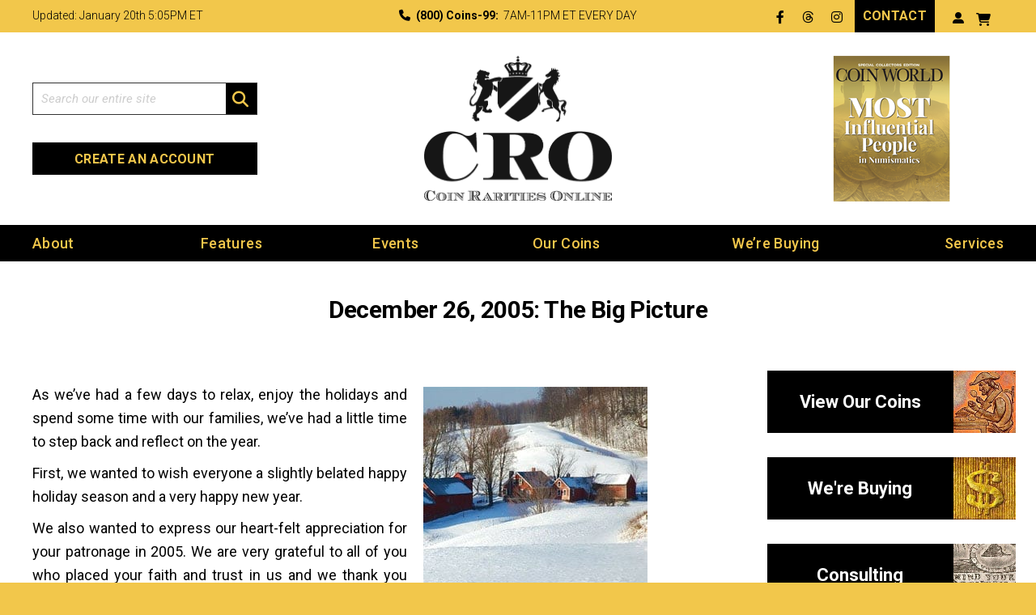

--- FILE ---
content_type: text/html; charset=UTF-8
request_url: https://www.coinraritiesonline.com/december-26-2005-the-big-picture/
body_size: 27721
content:
<!DOCTYPE html>
<html lang="en">
<head>
    <!-- Meta, Viewport & Title 
	================================================== -->
	<meta charset="utf-8">
	<meta http-equiv="X-UA-Compatible" content="IE=edge"><script type="text/javascript">(window.NREUM||(NREUM={})).init={ajax:{deny_list:["bam.nr-data.net"]},feature_flags:["soft_nav"]};(window.NREUM||(NREUM={})).loader_config={licenseKey:"c63dff5e4a",applicationID:"672562398",browserID:"672663249"};;/*! For license information please see nr-loader-rum-1.308.0.min.js.LICENSE.txt */
(()=>{var e,t,r={163:(e,t,r)=>{"use strict";r.d(t,{j:()=>E});var n=r(384),i=r(1741);var a=r(2555);r(860).K7.genericEvents;const s="experimental.resources",o="register",c=e=>{if(!e||"string"!=typeof e)return!1;try{document.createDocumentFragment().querySelector(e)}catch{return!1}return!0};var d=r(2614),u=r(944),l=r(8122);const f="[data-nr-mask]",g=e=>(0,l.a)(e,(()=>{const e={feature_flags:[],experimental:{allow_registered_children:!1,resources:!1},mask_selector:"*",block_selector:"[data-nr-block]",mask_input_options:{color:!1,date:!1,"datetime-local":!1,email:!1,month:!1,number:!1,range:!1,search:!1,tel:!1,text:!1,time:!1,url:!1,week:!1,textarea:!1,select:!1,password:!0}};return{ajax:{deny_list:void 0,block_internal:!0,enabled:!0,autoStart:!0},api:{get allow_registered_children(){return e.feature_flags.includes(o)||e.experimental.allow_registered_children},set allow_registered_children(t){e.experimental.allow_registered_children=t},duplicate_registered_data:!1},browser_consent_mode:{enabled:!1},distributed_tracing:{enabled:void 0,exclude_newrelic_header:void 0,cors_use_newrelic_header:void 0,cors_use_tracecontext_headers:void 0,allowed_origins:void 0},get feature_flags(){return e.feature_flags},set feature_flags(t){e.feature_flags=t},generic_events:{enabled:!0,autoStart:!0},harvest:{interval:30},jserrors:{enabled:!0,autoStart:!0},logging:{enabled:!0,autoStart:!0},metrics:{enabled:!0,autoStart:!0},obfuscate:void 0,page_action:{enabled:!0},page_view_event:{enabled:!0,autoStart:!0},page_view_timing:{enabled:!0,autoStart:!0},performance:{capture_marks:!1,capture_measures:!1,capture_detail:!0,resources:{get enabled(){return e.feature_flags.includes(s)||e.experimental.resources},set enabled(t){e.experimental.resources=t},asset_types:[],first_party_domains:[],ignore_newrelic:!0}},privacy:{cookies_enabled:!0},proxy:{assets:void 0,beacon:void 0},session:{expiresMs:d.wk,inactiveMs:d.BB},session_replay:{autoStart:!0,enabled:!1,preload:!1,sampling_rate:10,error_sampling_rate:100,collect_fonts:!1,inline_images:!1,fix_stylesheets:!0,mask_all_inputs:!0,get mask_text_selector(){return e.mask_selector},set mask_text_selector(t){c(t)?e.mask_selector="".concat(t,",").concat(f):""===t||null===t?e.mask_selector=f:(0,u.R)(5,t)},get block_class(){return"nr-block"},get ignore_class(){return"nr-ignore"},get mask_text_class(){return"nr-mask"},get block_selector(){return e.block_selector},set block_selector(t){c(t)?e.block_selector+=",".concat(t):""!==t&&(0,u.R)(6,t)},get mask_input_options(){return e.mask_input_options},set mask_input_options(t){t&&"object"==typeof t?e.mask_input_options={...t,password:!0}:(0,u.R)(7,t)}},session_trace:{enabled:!0,autoStart:!0},soft_navigations:{enabled:!0,autoStart:!0},spa:{enabled:!0,autoStart:!0},ssl:void 0,user_actions:{enabled:!0,elementAttributes:["id","className","tagName","type"]}}})());var p=r(6154),m=r(9324);let h=0;const v={buildEnv:m.F3,distMethod:m.Xs,version:m.xv,originTime:p.WN},b={consented:!1},y={appMetadata:{},get consented(){return this.session?.state?.consent||b.consented},set consented(e){b.consented=e},customTransaction:void 0,denyList:void 0,disabled:!1,harvester:void 0,isolatedBacklog:!1,isRecording:!1,loaderType:void 0,maxBytes:3e4,obfuscator:void 0,onerror:void 0,ptid:void 0,releaseIds:{},session:void 0,timeKeeper:void 0,registeredEntities:[],jsAttributesMetadata:{bytes:0},get harvestCount(){return++h}},_=e=>{const t=(0,l.a)(e,y),r=Object.keys(v).reduce((e,t)=>(e[t]={value:v[t],writable:!1,configurable:!0,enumerable:!0},e),{});return Object.defineProperties(t,r)};var w=r(5701);const x=e=>{const t=e.startsWith("http");e+="/",r.p=t?e:"https://"+e};var R=r(7836),k=r(3241);const A={accountID:void 0,trustKey:void 0,agentID:void 0,licenseKey:void 0,applicationID:void 0,xpid:void 0},S=e=>(0,l.a)(e,A),T=new Set;function E(e,t={},r,s){let{init:o,info:c,loader_config:d,runtime:u={},exposed:l=!0}=t;if(!c){const e=(0,n.pV)();o=e.init,c=e.info,d=e.loader_config}e.init=g(o||{}),e.loader_config=S(d||{}),c.jsAttributes??={},p.bv&&(c.jsAttributes.isWorker=!0),e.info=(0,a.D)(c);const f=e.init,m=[c.beacon,c.errorBeacon];T.has(e.agentIdentifier)||(f.proxy.assets&&(x(f.proxy.assets),m.push(f.proxy.assets)),f.proxy.beacon&&m.push(f.proxy.beacon),e.beacons=[...m],function(e){const t=(0,n.pV)();Object.getOwnPropertyNames(i.W.prototype).forEach(r=>{const n=i.W.prototype[r];if("function"!=typeof n||"constructor"===n)return;let a=t[r];e[r]&&!1!==e.exposed&&"micro-agent"!==e.runtime?.loaderType&&(t[r]=(...t)=>{const n=e[r](...t);return a?a(...t):n})})}(e),(0,n.US)("activatedFeatures",w.B)),u.denyList=[...f.ajax.deny_list||[],...f.ajax.block_internal?m:[]],u.ptid=e.agentIdentifier,u.loaderType=r,e.runtime=_(u),T.has(e.agentIdentifier)||(e.ee=R.ee.get(e.agentIdentifier),e.exposed=l,(0,k.W)({agentIdentifier:e.agentIdentifier,drained:!!w.B?.[e.agentIdentifier],type:"lifecycle",name:"initialize",feature:void 0,data:e.config})),T.add(e.agentIdentifier)}},384:(e,t,r)=>{"use strict";r.d(t,{NT:()=>s,US:()=>u,Zm:()=>o,bQ:()=>d,dV:()=>c,pV:()=>l});var n=r(6154),i=r(1863),a=r(1910);const s={beacon:"bam.nr-data.net",errorBeacon:"bam.nr-data.net"};function o(){return n.gm.NREUM||(n.gm.NREUM={}),void 0===n.gm.newrelic&&(n.gm.newrelic=n.gm.NREUM),n.gm.NREUM}function c(){let e=o();return e.o||(e.o={ST:n.gm.setTimeout,SI:n.gm.setImmediate||n.gm.setInterval,CT:n.gm.clearTimeout,XHR:n.gm.XMLHttpRequest,REQ:n.gm.Request,EV:n.gm.Event,PR:n.gm.Promise,MO:n.gm.MutationObserver,FETCH:n.gm.fetch,WS:n.gm.WebSocket},(0,a.i)(...Object.values(e.o))),e}function d(e,t){let r=o();r.initializedAgents??={},t.initializedAt={ms:(0,i.t)(),date:new Date},r.initializedAgents[e]=t}function u(e,t){o()[e]=t}function l(){return function(){let e=o();const t=e.info||{};e.info={beacon:s.beacon,errorBeacon:s.errorBeacon,...t}}(),function(){let e=o();const t=e.init||{};e.init={...t}}(),c(),function(){let e=o();const t=e.loader_config||{};e.loader_config={...t}}(),o()}},782:(e,t,r)=>{"use strict";r.d(t,{T:()=>n});const n=r(860).K7.pageViewTiming},860:(e,t,r)=>{"use strict";r.d(t,{$J:()=>u,K7:()=>c,P3:()=>d,XX:()=>i,Yy:()=>o,df:()=>a,qY:()=>n,v4:()=>s});const n="events",i="jserrors",a="browser/blobs",s="rum",o="browser/logs",c={ajax:"ajax",genericEvents:"generic_events",jserrors:i,logging:"logging",metrics:"metrics",pageAction:"page_action",pageViewEvent:"page_view_event",pageViewTiming:"page_view_timing",sessionReplay:"session_replay",sessionTrace:"session_trace",softNav:"soft_navigations",spa:"spa"},d={[c.pageViewEvent]:1,[c.pageViewTiming]:2,[c.metrics]:3,[c.jserrors]:4,[c.spa]:5,[c.ajax]:6,[c.sessionTrace]:7,[c.softNav]:8,[c.sessionReplay]:9,[c.logging]:10,[c.genericEvents]:11},u={[c.pageViewEvent]:s,[c.pageViewTiming]:n,[c.ajax]:n,[c.spa]:n,[c.softNav]:n,[c.metrics]:i,[c.jserrors]:i,[c.sessionTrace]:a,[c.sessionReplay]:a,[c.logging]:o,[c.genericEvents]:"ins"}},944:(e,t,r)=>{"use strict";r.d(t,{R:()=>i});var n=r(3241);function i(e,t){"function"==typeof console.debug&&(console.debug("New Relic Warning: https://github.com/newrelic/newrelic-browser-agent/blob/main/docs/warning-codes.md#".concat(e),t),(0,n.W)({agentIdentifier:null,drained:null,type:"data",name:"warn",feature:"warn",data:{code:e,secondary:t}}))}},1687:(e,t,r)=>{"use strict";r.d(t,{Ak:()=>d,Ze:()=>f,x3:()=>u});var n=r(3241),i=r(7836),a=r(3606),s=r(860),o=r(2646);const c={};function d(e,t){const r={staged:!1,priority:s.P3[t]||0};l(e),c[e].get(t)||c[e].set(t,r)}function u(e,t){e&&c[e]&&(c[e].get(t)&&c[e].delete(t),p(e,t,!1),c[e].size&&g(e))}function l(e){if(!e)throw new Error("agentIdentifier required");c[e]||(c[e]=new Map)}function f(e="",t="feature",r=!1){if(l(e),!e||!c[e].get(t)||r)return p(e,t);c[e].get(t).staged=!0,g(e)}function g(e){const t=Array.from(c[e]);t.every(([e,t])=>t.staged)&&(t.sort((e,t)=>e[1].priority-t[1].priority),t.forEach(([t])=>{c[e].delete(t),p(e,t)}))}function p(e,t,r=!0){const s=e?i.ee.get(e):i.ee,c=a.i.handlers;if(!s.aborted&&s.backlog&&c){if((0,n.W)({agentIdentifier:e,type:"lifecycle",name:"drain",feature:t}),r){const e=s.backlog[t],r=c[t];if(r){for(let t=0;e&&t<e.length;++t)m(e[t],r);Object.entries(r).forEach(([e,t])=>{Object.values(t||{}).forEach(t=>{t[0]?.on&&t[0]?.context()instanceof o.y&&t[0].on(e,t[1])})})}}s.isolatedBacklog||delete c[t],s.backlog[t]=null,s.emit("drain-"+t,[])}}function m(e,t){var r=e[1];Object.values(t[r]||{}).forEach(t=>{var r=e[0];if(t[0]===r){var n=t[1],i=e[3],a=e[2];n.apply(i,a)}})}},1738:(e,t,r)=>{"use strict";r.d(t,{U:()=>g,Y:()=>f});var n=r(3241),i=r(9908),a=r(1863),s=r(944),o=r(5701),c=r(3969),d=r(8362),u=r(860),l=r(4261);function f(e,t,r,a){const f=a||r;!f||f[e]&&f[e]!==d.d.prototype[e]||(f[e]=function(){(0,i.p)(c.xV,["API/"+e+"/called"],void 0,u.K7.metrics,r.ee),(0,n.W)({agentIdentifier:r.agentIdentifier,drained:!!o.B?.[r.agentIdentifier],type:"data",name:"api",feature:l.Pl+e,data:{}});try{return t.apply(this,arguments)}catch(e){(0,s.R)(23,e)}})}function g(e,t,r,n,s){const o=e.info;null===r?delete o.jsAttributes[t]:o.jsAttributes[t]=r,(s||null===r)&&(0,i.p)(l.Pl+n,[(0,a.t)(),t,r],void 0,"session",e.ee)}},1741:(e,t,r)=>{"use strict";r.d(t,{W:()=>a});var n=r(944),i=r(4261);class a{#e(e,...t){if(this[e]!==a.prototype[e])return this[e](...t);(0,n.R)(35,e)}addPageAction(e,t){return this.#e(i.hG,e,t)}register(e){return this.#e(i.eY,e)}recordCustomEvent(e,t){return this.#e(i.fF,e,t)}setPageViewName(e,t){return this.#e(i.Fw,e,t)}setCustomAttribute(e,t,r){return this.#e(i.cD,e,t,r)}noticeError(e,t){return this.#e(i.o5,e,t)}setUserId(e,t=!1){return this.#e(i.Dl,e,t)}setApplicationVersion(e){return this.#e(i.nb,e)}setErrorHandler(e){return this.#e(i.bt,e)}addRelease(e,t){return this.#e(i.k6,e,t)}log(e,t){return this.#e(i.$9,e,t)}start(){return this.#e(i.d3)}finished(e){return this.#e(i.BL,e)}recordReplay(){return this.#e(i.CH)}pauseReplay(){return this.#e(i.Tb)}addToTrace(e){return this.#e(i.U2,e)}setCurrentRouteName(e){return this.#e(i.PA,e)}interaction(e){return this.#e(i.dT,e)}wrapLogger(e,t,r){return this.#e(i.Wb,e,t,r)}measure(e,t){return this.#e(i.V1,e,t)}consent(e){return this.#e(i.Pv,e)}}},1863:(e,t,r)=>{"use strict";function n(){return Math.floor(performance.now())}r.d(t,{t:()=>n})},1910:(e,t,r)=>{"use strict";r.d(t,{i:()=>a});var n=r(944);const i=new Map;function a(...e){return e.every(e=>{if(i.has(e))return i.get(e);const t="function"==typeof e?e.toString():"",r=t.includes("[native code]"),a=t.includes("nrWrapper");return r||a||(0,n.R)(64,e?.name||t),i.set(e,r),r})}},2555:(e,t,r)=>{"use strict";r.d(t,{D:()=>o,f:()=>s});var n=r(384),i=r(8122);const a={beacon:n.NT.beacon,errorBeacon:n.NT.errorBeacon,licenseKey:void 0,applicationID:void 0,sa:void 0,queueTime:void 0,applicationTime:void 0,ttGuid:void 0,user:void 0,account:void 0,product:void 0,extra:void 0,jsAttributes:{},userAttributes:void 0,atts:void 0,transactionName:void 0,tNamePlain:void 0};function s(e){try{return!!e.licenseKey&&!!e.errorBeacon&&!!e.applicationID}catch(e){return!1}}const o=e=>(0,i.a)(e,a)},2614:(e,t,r)=>{"use strict";r.d(t,{BB:()=>s,H3:()=>n,g:()=>d,iL:()=>c,tS:()=>o,uh:()=>i,wk:()=>a});const n="NRBA",i="SESSION",a=144e5,s=18e5,o={STARTED:"session-started",PAUSE:"session-pause",RESET:"session-reset",RESUME:"session-resume",UPDATE:"session-update"},c={SAME_TAB:"same-tab",CROSS_TAB:"cross-tab"},d={OFF:0,FULL:1,ERROR:2}},2646:(e,t,r)=>{"use strict";r.d(t,{y:()=>n});class n{constructor(e){this.contextId=e}}},2843:(e,t,r)=>{"use strict";r.d(t,{G:()=>a,u:()=>i});var n=r(3878);function i(e,t=!1,r,i){(0,n.DD)("visibilitychange",function(){if(t)return void("hidden"===document.visibilityState&&e());e(document.visibilityState)},r,i)}function a(e,t,r){(0,n.sp)("pagehide",e,t,r)}},3241:(e,t,r)=>{"use strict";r.d(t,{W:()=>a});var n=r(6154);const i="newrelic";function a(e={}){try{n.gm.dispatchEvent(new CustomEvent(i,{detail:e}))}catch(e){}}},3606:(e,t,r)=>{"use strict";r.d(t,{i:()=>a});var n=r(9908);a.on=s;var i=a.handlers={};function a(e,t,r,a){s(a||n.d,i,e,t,r)}function s(e,t,r,i,a){a||(a="feature"),e||(e=n.d);var s=t[a]=t[a]||{};(s[r]=s[r]||[]).push([e,i])}},3878:(e,t,r)=>{"use strict";function n(e,t){return{capture:e,passive:!1,signal:t}}function i(e,t,r=!1,i){window.addEventListener(e,t,n(r,i))}function a(e,t,r=!1,i){document.addEventListener(e,t,n(r,i))}r.d(t,{DD:()=>a,jT:()=>n,sp:()=>i})},3969:(e,t,r)=>{"use strict";r.d(t,{TZ:()=>n,XG:()=>o,rs:()=>i,xV:()=>s,z_:()=>a});const n=r(860).K7.metrics,i="sm",a="cm",s="storeSupportabilityMetrics",o="storeEventMetrics"},4234:(e,t,r)=>{"use strict";r.d(t,{W:()=>a});var n=r(7836),i=r(1687);class a{constructor(e,t){this.agentIdentifier=e,this.ee=n.ee.get(e),this.featureName=t,this.blocked=!1}deregisterDrain(){(0,i.x3)(this.agentIdentifier,this.featureName)}}},4261:(e,t,r)=>{"use strict";r.d(t,{$9:()=>d,BL:()=>o,CH:()=>g,Dl:()=>_,Fw:()=>y,PA:()=>h,Pl:()=>n,Pv:()=>k,Tb:()=>l,U2:()=>a,V1:()=>R,Wb:()=>x,bt:()=>b,cD:()=>v,d3:()=>w,dT:()=>c,eY:()=>p,fF:()=>f,hG:()=>i,k6:()=>s,nb:()=>m,o5:()=>u});const n="api-",i="addPageAction",a="addToTrace",s="addRelease",o="finished",c="interaction",d="log",u="noticeError",l="pauseReplay",f="recordCustomEvent",g="recordReplay",p="register",m="setApplicationVersion",h="setCurrentRouteName",v="setCustomAttribute",b="setErrorHandler",y="setPageViewName",_="setUserId",w="start",x="wrapLogger",R="measure",k="consent"},5289:(e,t,r)=>{"use strict";r.d(t,{GG:()=>s,Qr:()=>c,sB:()=>o});var n=r(3878),i=r(6389);function a(){return"undefined"==typeof document||"complete"===document.readyState}function s(e,t){if(a())return e();const r=(0,i.J)(e),s=setInterval(()=>{a()&&(clearInterval(s),r())},500);(0,n.sp)("load",r,t)}function o(e){if(a())return e();(0,n.DD)("DOMContentLoaded",e)}function c(e){if(a())return e();(0,n.sp)("popstate",e)}},5607:(e,t,r)=>{"use strict";r.d(t,{W:()=>n});const n=(0,r(9566).bz)()},5701:(e,t,r)=>{"use strict";r.d(t,{B:()=>a,t:()=>s});var n=r(3241);const i=new Set,a={};function s(e,t){const r=t.agentIdentifier;a[r]??={},e&&"object"==typeof e&&(i.has(r)||(t.ee.emit("rumresp",[e]),a[r]=e,i.add(r),(0,n.W)({agentIdentifier:r,loaded:!0,drained:!0,type:"lifecycle",name:"load",feature:void 0,data:e})))}},6154:(e,t,r)=>{"use strict";r.d(t,{OF:()=>c,RI:()=>i,WN:()=>u,bv:()=>a,eN:()=>l,gm:()=>s,mw:()=>o,sb:()=>d});var n=r(1863);const i="undefined"!=typeof window&&!!window.document,a="undefined"!=typeof WorkerGlobalScope&&("undefined"!=typeof self&&self instanceof WorkerGlobalScope&&self.navigator instanceof WorkerNavigator||"undefined"!=typeof globalThis&&globalThis instanceof WorkerGlobalScope&&globalThis.navigator instanceof WorkerNavigator),s=i?window:"undefined"!=typeof WorkerGlobalScope&&("undefined"!=typeof self&&self instanceof WorkerGlobalScope&&self||"undefined"!=typeof globalThis&&globalThis instanceof WorkerGlobalScope&&globalThis),o=Boolean("hidden"===s?.document?.visibilityState),c=/iPad|iPhone|iPod/.test(s.navigator?.userAgent),d=c&&"undefined"==typeof SharedWorker,u=((()=>{const e=s.navigator?.userAgent?.match(/Firefox[/\s](\d+\.\d+)/);Array.isArray(e)&&e.length>=2&&e[1]})(),Date.now()-(0,n.t)()),l=()=>"undefined"!=typeof PerformanceNavigationTiming&&s?.performance?.getEntriesByType("navigation")?.[0]?.responseStart},6389:(e,t,r)=>{"use strict";function n(e,t=500,r={}){const n=r?.leading||!1;let i;return(...r)=>{n&&void 0===i&&(e.apply(this,r),i=setTimeout(()=>{i=clearTimeout(i)},t)),n||(clearTimeout(i),i=setTimeout(()=>{e.apply(this,r)},t))}}function i(e){let t=!1;return(...r)=>{t||(t=!0,e.apply(this,r))}}r.d(t,{J:()=>i,s:()=>n})},6630:(e,t,r)=>{"use strict";r.d(t,{T:()=>n});const n=r(860).K7.pageViewEvent},7699:(e,t,r)=>{"use strict";r.d(t,{It:()=>a,KC:()=>o,No:()=>i,qh:()=>s});var n=r(860);const i=16e3,a=1e6,s="SESSION_ERROR",o={[n.K7.logging]:!0,[n.K7.genericEvents]:!1,[n.K7.jserrors]:!1,[n.K7.ajax]:!1}},7836:(e,t,r)=>{"use strict";r.d(t,{P:()=>o,ee:()=>c});var n=r(384),i=r(8990),a=r(2646),s=r(5607);const o="nr@context:".concat(s.W),c=function e(t,r){var n={},s={},u={},l=!1;try{l=16===r.length&&d.initializedAgents?.[r]?.runtime.isolatedBacklog}catch(e){}var f={on:p,addEventListener:p,removeEventListener:function(e,t){var r=n[e];if(!r)return;for(var i=0;i<r.length;i++)r[i]===t&&r.splice(i,1)},emit:function(e,r,n,i,a){!1!==a&&(a=!0);if(c.aborted&&!i)return;t&&a&&t.emit(e,r,n);var o=g(n);m(e).forEach(e=>{e.apply(o,r)});var d=v()[s[e]];d&&d.push([f,e,r,o]);return o},get:h,listeners:m,context:g,buffer:function(e,t){const r=v();if(t=t||"feature",f.aborted)return;Object.entries(e||{}).forEach(([e,n])=>{s[n]=t,t in r||(r[t]=[])})},abort:function(){f._aborted=!0,Object.keys(f.backlog).forEach(e=>{delete f.backlog[e]})},isBuffering:function(e){return!!v()[s[e]]},debugId:r,backlog:l?{}:t&&"object"==typeof t.backlog?t.backlog:{},isolatedBacklog:l};return Object.defineProperty(f,"aborted",{get:()=>{let e=f._aborted||!1;return e||(t&&(e=t.aborted),e)}}),f;function g(e){return e&&e instanceof a.y?e:e?(0,i.I)(e,o,()=>new a.y(o)):new a.y(o)}function p(e,t){n[e]=m(e).concat(t)}function m(e){return n[e]||[]}function h(t){return u[t]=u[t]||e(f,t)}function v(){return f.backlog}}(void 0,"globalEE"),d=(0,n.Zm)();d.ee||(d.ee=c)},8122:(e,t,r)=>{"use strict";r.d(t,{a:()=>i});var n=r(944);function i(e,t){try{if(!e||"object"!=typeof e)return(0,n.R)(3);if(!t||"object"!=typeof t)return(0,n.R)(4);const r=Object.create(Object.getPrototypeOf(t),Object.getOwnPropertyDescriptors(t)),a=0===Object.keys(r).length?e:r;for(let s in a)if(void 0!==e[s])try{if(null===e[s]){r[s]=null;continue}Array.isArray(e[s])&&Array.isArray(t[s])?r[s]=Array.from(new Set([...e[s],...t[s]])):"object"==typeof e[s]&&"object"==typeof t[s]?r[s]=i(e[s],t[s]):r[s]=e[s]}catch(e){r[s]||(0,n.R)(1,e)}return r}catch(e){(0,n.R)(2,e)}}},8362:(e,t,r)=>{"use strict";r.d(t,{d:()=>a});var n=r(9566),i=r(1741);class a extends i.W{agentIdentifier=(0,n.LA)(16)}},8374:(e,t,r)=>{r.nc=(()=>{try{return document?.currentScript?.nonce}catch(e){}return""})()},8990:(e,t,r)=>{"use strict";r.d(t,{I:()=>i});var n=Object.prototype.hasOwnProperty;function i(e,t,r){if(n.call(e,t))return e[t];var i=r();if(Object.defineProperty&&Object.keys)try{return Object.defineProperty(e,t,{value:i,writable:!0,enumerable:!1}),i}catch(e){}return e[t]=i,i}},9324:(e,t,r)=>{"use strict";r.d(t,{F3:()=>i,Xs:()=>a,xv:()=>n});const n="1.308.0",i="PROD",a="CDN"},9566:(e,t,r)=>{"use strict";r.d(t,{LA:()=>o,bz:()=>s});var n=r(6154);const i="xxxxxxxx-xxxx-4xxx-yxxx-xxxxxxxxxxxx";function a(e,t){return e?15&e[t]:16*Math.random()|0}function s(){const e=n.gm?.crypto||n.gm?.msCrypto;let t,r=0;return e&&e.getRandomValues&&(t=e.getRandomValues(new Uint8Array(30))),i.split("").map(e=>"x"===e?a(t,r++).toString(16):"y"===e?(3&a()|8).toString(16):e).join("")}function o(e){const t=n.gm?.crypto||n.gm?.msCrypto;let r,i=0;t&&t.getRandomValues&&(r=t.getRandomValues(new Uint8Array(e)));const s=[];for(var o=0;o<e;o++)s.push(a(r,i++).toString(16));return s.join("")}},9908:(e,t,r)=>{"use strict";r.d(t,{d:()=>n,p:()=>i});var n=r(7836).ee.get("handle");function i(e,t,r,i,a){a?(a.buffer([e],i),a.emit(e,t,r)):(n.buffer([e],i),n.emit(e,t,r))}}},n={};function i(e){var t=n[e];if(void 0!==t)return t.exports;var a=n[e]={exports:{}};return r[e](a,a.exports,i),a.exports}i.m=r,i.d=(e,t)=>{for(var r in t)i.o(t,r)&&!i.o(e,r)&&Object.defineProperty(e,r,{enumerable:!0,get:t[r]})},i.f={},i.e=e=>Promise.all(Object.keys(i.f).reduce((t,r)=>(i.f[r](e,t),t),[])),i.u=e=>"nr-rum-1.308.0.min.js",i.o=(e,t)=>Object.prototype.hasOwnProperty.call(e,t),e={},t="NRBA-1.308.0.PROD:",i.l=(r,n,a,s)=>{if(e[r])e[r].push(n);else{var o,c;if(void 0!==a)for(var d=document.getElementsByTagName("script"),u=0;u<d.length;u++){var l=d[u];if(l.getAttribute("src")==r||l.getAttribute("data-webpack")==t+a){o=l;break}}if(!o){c=!0;var f={296:"sha512-+MIMDsOcckGXa1EdWHqFNv7P+JUkd5kQwCBr3KE6uCvnsBNUrdSt4a/3/L4j4TxtnaMNjHpza2/erNQbpacJQA=="};(o=document.createElement("script")).charset="utf-8",i.nc&&o.setAttribute("nonce",i.nc),o.setAttribute("data-webpack",t+a),o.src=r,0!==o.src.indexOf(window.location.origin+"/")&&(o.crossOrigin="anonymous"),f[s]&&(o.integrity=f[s])}e[r]=[n];var g=(t,n)=>{o.onerror=o.onload=null,clearTimeout(p);var i=e[r];if(delete e[r],o.parentNode&&o.parentNode.removeChild(o),i&&i.forEach(e=>e(n)),t)return t(n)},p=setTimeout(g.bind(null,void 0,{type:"timeout",target:o}),12e4);o.onerror=g.bind(null,o.onerror),o.onload=g.bind(null,o.onload),c&&document.head.appendChild(o)}},i.r=e=>{"undefined"!=typeof Symbol&&Symbol.toStringTag&&Object.defineProperty(e,Symbol.toStringTag,{value:"Module"}),Object.defineProperty(e,"__esModule",{value:!0})},i.p="https://js-agent.newrelic.com/",(()=>{var e={374:0,840:0};i.f.j=(t,r)=>{var n=i.o(e,t)?e[t]:void 0;if(0!==n)if(n)r.push(n[2]);else{var a=new Promise((r,i)=>n=e[t]=[r,i]);r.push(n[2]=a);var s=i.p+i.u(t),o=new Error;i.l(s,r=>{if(i.o(e,t)&&(0!==(n=e[t])&&(e[t]=void 0),n)){var a=r&&("load"===r.type?"missing":r.type),s=r&&r.target&&r.target.src;o.message="Loading chunk "+t+" failed: ("+a+": "+s+")",o.name="ChunkLoadError",o.type=a,o.request=s,n[1](o)}},"chunk-"+t,t)}};var t=(t,r)=>{var n,a,[s,o,c]=r,d=0;if(s.some(t=>0!==e[t])){for(n in o)i.o(o,n)&&(i.m[n]=o[n]);if(c)c(i)}for(t&&t(r);d<s.length;d++)a=s[d],i.o(e,a)&&e[a]&&e[a][0](),e[a]=0},r=self["webpackChunk:NRBA-1.308.0.PROD"]=self["webpackChunk:NRBA-1.308.0.PROD"]||[];r.forEach(t.bind(null,0)),r.push=t.bind(null,r.push.bind(r))})(),(()=>{"use strict";i(8374);var e=i(8362),t=i(860);const r=Object.values(t.K7);var n=i(163);var a=i(9908),s=i(1863),o=i(4261),c=i(1738);var d=i(1687),u=i(4234),l=i(5289),f=i(6154),g=i(944),p=i(384);const m=e=>f.RI&&!0===e?.privacy.cookies_enabled;function h(e){return!!(0,p.dV)().o.MO&&m(e)&&!0===e?.session_trace.enabled}var v=i(6389),b=i(7699);class y extends u.W{constructor(e,t){super(e.agentIdentifier,t),this.agentRef=e,this.abortHandler=void 0,this.featAggregate=void 0,this.loadedSuccessfully=void 0,this.onAggregateImported=new Promise(e=>{this.loadedSuccessfully=e}),this.deferred=Promise.resolve(),!1===e.init[this.featureName].autoStart?this.deferred=new Promise((t,r)=>{this.ee.on("manual-start-all",(0,v.J)(()=>{(0,d.Ak)(e.agentIdentifier,this.featureName),t()}))}):(0,d.Ak)(e.agentIdentifier,t)}importAggregator(e,t,r={}){if(this.featAggregate)return;const n=async()=>{let n;await this.deferred;try{if(m(e.init)){const{setupAgentSession:t}=await i.e(296).then(i.bind(i,3305));n=t(e)}}catch(e){(0,g.R)(20,e),this.ee.emit("internal-error",[e]),(0,a.p)(b.qh,[e],void 0,this.featureName,this.ee)}try{if(!this.#t(this.featureName,n,e.init))return(0,d.Ze)(this.agentIdentifier,this.featureName),void this.loadedSuccessfully(!1);const{Aggregate:i}=await t();this.featAggregate=new i(e,r),e.runtime.harvester.initializedAggregates.push(this.featAggregate),this.loadedSuccessfully(!0)}catch(e){(0,g.R)(34,e),this.abortHandler?.(),(0,d.Ze)(this.agentIdentifier,this.featureName,!0),this.loadedSuccessfully(!1),this.ee&&this.ee.abort()}};f.RI?(0,l.GG)(()=>n(),!0):n()}#t(e,r,n){if(this.blocked)return!1;switch(e){case t.K7.sessionReplay:return h(n)&&!!r;case t.K7.sessionTrace:return!!r;default:return!0}}}var _=i(6630),w=i(2614),x=i(3241);class R extends y{static featureName=_.T;constructor(e){var t;super(e,_.T),this.setupInspectionEvents(e.agentIdentifier),t=e,(0,c.Y)(o.Fw,function(e,r){"string"==typeof e&&("/"!==e.charAt(0)&&(e="/"+e),t.runtime.customTransaction=(r||"http://custom.transaction")+e,(0,a.p)(o.Pl+o.Fw,[(0,s.t)()],void 0,void 0,t.ee))},t),this.importAggregator(e,()=>i.e(296).then(i.bind(i,3943)))}setupInspectionEvents(e){const t=(t,r)=>{t&&(0,x.W)({agentIdentifier:e,timeStamp:t.timeStamp,loaded:"complete"===t.target.readyState,type:"window",name:r,data:t.target.location+""})};(0,l.sB)(e=>{t(e,"DOMContentLoaded")}),(0,l.GG)(e=>{t(e,"load")}),(0,l.Qr)(e=>{t(e,"navigate")}),this.ee.on(w.tS.UPDATE,(t,r)=>{(0,x.W)({agentIdentifier:e,type:"lifecycle",name:"session",data:r})})}}class k extends e.d{constructor(e){var t;(super(),f.gm)?(this.features={},(0,p.bQ)(this.agentIdentifier,this),this.desiredFeatures=new Set(e.features||[]),this.desiredFeatures.add(R),(0,n.j)(this,e,e.loaderType||"agent"),t=this,(0,c.Y)(o.cD,function(e,r,n=!1){if("string"==typeof e){if(["string","number","boolean"].includes(typeof r)||null===r)return(0,c.U)(t,e,r,o.cD,n);(0,g.R)(40,typeof r)}else(0,g.R)(39,typeof e)},t),function(e){(0,c.Y)(o.Dl,function(t,r=!1){if("string"!=typeof t&&null!==t)return void(0,g.R)(41,typeof t);const n=e.info.jsAttributes["enduser.id"];r&&null!=n&&n!==t?(0,a.p)(o.Pl+"setUserIdAndResetSession",[t],void 0,"session",e.ee):(0,c.U)(e,"enduser.id",t,o.Dl,!0)},e)}(this),function(e){(0,c.Y)(o.nb,function(t){if("string"==typeof t||null===t)return(0,c.U)(e,"application.version",t,o.nb,!1);(0,g.R)(42,typeof t)},e)}(this),function(e){(0,c.Y)(o.d3,function(){e.ee.emit("manual-start-all")},e)}(this),function(e){(0,c.Y)(o.Pv,function(t=!0){if("boolean"==typeof t){if((0,a.p)(o.Pl+o.Pv,[t],void 0,"session",e.ee),e.runtime.consented=t,t){const t=e.features.page_view_event;t.onAggregateImported.then(e=>{const r=t.featAggregate;e&&!r.sentRum&&r.sendRum()})}}else(0,g.R)(65,typeof t)},e)}(this),this.run()):(0,g.R)(21)}get config(){return{info:this.info,init:this.init,loader_config:this.loader_config,runtime:this.runtime}}get api(){return this}run(){try{const e=function(e){const t={};return r.forEach(r=>{t[r]=!!e[r]?.enabled}),t}(this.init),n=[...this.desiredFeatures];n.sort((e,r)=>t.P3[e.featureName]-t.P3[r.featureName]),n.forEach(r=>{if(!e[r.featureName]&&r.featureName!==t.K7.pageViewEvent)return;if(r.featureName===t.K7.spa)return void(0,g.R)(67);const n=function(e){switch(e){case t.K7.ajax:return[t.K7.jserrors];case t.K7.sessionTrace:return[t.K7.ajax,t.K7.pageViewEvent];case t.K7.sessionReplay:return[t.K7.sessionTrace];case t.K7.pageViewTiming:return[t.K7.pageViewEvent];default:return[]}}(r.featureName).filter(e=>!(e in this.features));n.length>0&&(0,g.R)(36,{targetFeature:r.featureName,missingDependencies:n}),this.features[r.featureName]=new r(this)})}catch(e){(0,g.R)(22,e);for(const e in this.features)this.features[e].abortHandler?.();const t=(0,p.Zm)();delete t.initializedAgents[this.agentIdentifier]?.features,delete this.sharedAggregator;return t.ee.get(this.agentIdentifier).abort(),!1}}}var A=i(2843),S=i(782);class T extends y{static featureName=S.T;constructor(e){super(e,S.T),f.RI&&((0,A.u)(()=>(0,a.p)("docHidden",[(0,s.t)()],void 0,S.T,this.ee),!0),(0,A.G)(()=>(0,a.p)("winPagehide",[(0,s.t)()],void 0,S.T,this.ee)),this.importAggregator(e,()=>i.e(296).then(i.bind(i,2117))))}}var E=i(3969);class I extends y{static featureName=E.TZ;constructor(e){super(e,E.TZ),f.RI&&document.addEventListener("securitypolicyviolation",e=>{(0,a.p)(E.xV,["Generic/CSPViolation/Detected"],void 0,this.featureName,this.ee)}),this.importAggregator(e,()=>i.e(296).then(i.bind(i,9623)))}}new k({features:[R,T,I],loaderType:"lite"})})()})();</script>
	<meta name="viewport" content="width=device-width, initial-scale=1">
	<!-- The above 3 meta tags *must* come first in the head; any other head content must come *after* these tags -->

	
	<script>(function(d, s, id){
				 var js, fjs = d.getElementsByTagName(s)[0];
				 if (d.getElementById(id)) {return;}
				 js = d.createElement(s); js.id = id;
				 js.src = "//connect.facebook.net/en_US/sdk.js#xfbml=1&version=v2.6";
				 fjs.parentNode.insertBefore(js, fjs);
			   }(document, 'script', 'facebook-jssdk'));</script><meta name='robots' content='index, follow, max-image-preview:large, max-snippet:-1, max-video-preview:-1' />

<!-- Google Tag Manager for WordPress by gtm4wp.com -->
<script data-cfasync="false" data-pagespeed-no-defer>
	var gtm4wp_datalayer_name = "dataLayer";
	var dataLayer = dataLayer || [];

	const gtm4wp_scrollerscript_debugmode         = false;
	const gtm4wp_scrollerscript_callbacktime      = 100;
	const gtm4wp_scrollerscript_readerlocation    = 150;
	const gtm4wp_scrollerscript_contentelementid  = "content";
	const gtm4wp_scrollerscript_scannertime       = 60;
</script>
<!-- End Google Tag Manager for WordPress by gtm4wp.com -->
	<!-- This site is optimized with the Yoast SEO plugin v26.6 - https://yoast.com/wordpress/plugins/seo/ -->
	<title>December 26, 2005: The Big Picture &#8226; Coin Rarities Online</title>
	<meta name="description" content="As we’ve had a few days to relax, enjoy the holidays and spend some time with our families, we’ve had a little time to step back and reflect on the year." />
	<link rel="canonical" href="http://www.coinraritiesonline.com/december-26-2005-the-big-picture/" />
	<meta property="og:locale" content="en_US" />
	<meta property="og:type" content="article" />
	<meta property="og:title" content="December 26, 2005: The Big Picture &#8226; Coin Rarities Online" />
	<meta property="og:description" content="As we’ve had a few days to relax, enjoy the holidays and spend some time with our families, we’ve had a little time to step back and reflect on the year." />
	<meta property="og:url" content="http://www.coinraritiesonline.com/december-26-2005-the-big-picture/" />
	<meta property="og:site_name" content="Coin Rarities Online" />
	<meta property="article:publisher" content="https://www.facebook.com/CoinRaritiesOnline/" />
	<meta property="article:published_time" content="2005-12-26T22:49:14+00:00" />
	<meta property="article:modified_time" content="2020-04-05T12:25:07+00:00" />
	<meta property="og:image" content="https://www.coinraritiesonline.com/wp-content/uploads/2020/05/sm-header-fb.jpg" />
	<meta property="og:image:width" content="1200" />
	<meta property="og:image:height" content="630" />
	<meta property="og:image:type" content="image/jpeg" />
	<meta name="author" content="Coin Rarities Online" />
	<meta name="twitter:card" content="summary_large_image" />
	<meta name="twitter:creator" content="@C__R__O" />
	<meta name="twitter:site" content="@C__R__O" />
	<meta name="twitter:label1" content="Written by" />
	<meta name="twitter:data1" content="Coin Rarities Online" />
	<meta name="twitter:label2" content="Est. reading time" />
	<meta name="twitter:data2" content="1 minute" />
	<script type="application/ld+json" class="yoast-schema-graph">{"@context":"https://schema.org","@graph":[{"@type":"Article","@id":"http://www.coinraritiesonline.com/december-26-2005-the-big-picture/#article","isPartOf":{"@id":"http://www.coinraritiesonline.com/december-26-2005-the-big-picture/"},"author":{"name":"Coin Rarities Online","@id":"https://www.coinraritiesonline.com/#/schema/person/478d0bee1a42324507081ef604df01b3"},"headline":"December 26, 2005: The Big Picture","datePublished":"2005-12-26T22:49:14+00:00","dateModified":"2020-04-05T12:25:07+00:00","mainEntityOfPage":{"@id":"http://www.coinraritiesonline.com/december-26-2005-the-big-picture/"},"wordCount":244,"publisher":{"@id":"https://www.coinraritiesonline.com/#organization"},"articleSection":["Coin Commentary"],"inLanguage":"en-US"},{"@type":"WebPage","@id":"http://www.coinraritiesonline.com/december-26-2005-the-big-picture/","url":"http://www.coinraritiesonline.com/december-26-2005-the-big-picture/","name":"December 26, 2005: The Big Picture &#8226; Coin Rarities Online","isPartOf":{"@id":"https://www.coinraritiesonline.com/#website"},"datePublished":"2005-12-26T22:49:14+00:00","dateModified":"2020-04-05T12:25:07+00:00","description":"As we’ve had a few days to relax, enjoy the holidays and spend some time with our families, we’ve had a little time to step back and reflect on the year.","breadcrumb":{"@id":"http://www.coinraritiesonline.com/december-26-2005-the-big-picture/#breadcrumb"},"inLanguage":"en-US","potentialAction":[{"@type":"ReadAction","target":["http://www.coinraritiesonline.com/december-26-2005-the-big-picture/"]}]},{"@type":"BreadcrumbList","@id":"http://www.coinraritiesonline.com/december-26-2005-the-big-picture/#breadcrumb","itemListElement":[{"@type":"ListItem","position":1,"name":"Home","item":"https://www.coinraritiesonline.com/"},{"@type":"ListItem","position":2,"name":"December 26, 2005: The Big Picture"}]},{"@type":"WebSite","@id":"https://www.coinraritiesonline.com/#website","url":"https://www.coinraritiesonline.com/","name":"Coin Rarities Online","description":"We Buy and Sell Rare Coins in the Boston Area","publisher":{"@id":"https://www.coinraritiesonline.com/#organization"},"potentialAction":[{"@type":"SearchAction","target":{"@type":"EntryPoint","urlTemplate":"https://www.coinraritiesonline.com/?s={search_term_string}"},"query-input":{"@type":"PropertyValueSpecification","valueRequired":true,"valueName":"search_term_string"}}],"inLanguage":"en-US"},{"@type":"Organization","@id":"https://www.coinraritiesonline.com/#organization","name":"Coin Rarities Online (CRO)","url":"https://www.coinraritiesonline.com/","logo":{"@type":"ImageObject","inLanguage":"en-US","@id":"https://www.coinraritiesonline.com/#/schema/logo/image/","url":"","contentUrl":"","caption":"Coin Rarities Online (CRO)"},"image":{"@id":"https://www.coinraritiesonline.com/#/schema/logo/image/"},"sameAs":["https://www.facebook.com/CoinRaritiesOnline/","https://x.com/C__R__O","https://www.linkedin.com/in/john-agre-25a30137/","https://www.pinterest.com/johnagre9/"]},{"@type":"Person","@id":"https://www.coinraritiesonline.com/#/schema/person/478d0bee1a42324507081ef604df01b3","name":"Coin Rarities Online","image":{"@type":"ImageObject","inLanguage":"en-US","@id":"https://www.coinraritiesonline.com/#/schema/person/image/","url":"https://secure.gravatar.com/avatar/08338c1473071a0e1f5d7dabf54ed606807bc915297863a670a17db1da245e55?s=96&d=mm&r=g","contentUrl":"https://secure.gravatar.com/avatar/08338c1473071a0e1f5d7dabf54ed606807bc915297863a670a17db1da245e55?s=96&d=mm&r=g","caption":"Coin Rarities Online"},"sameAs":["https://www.coinraritiesonline.com/"]}]}</script>
	<!-- / Yoast SEO plugin. -->


<link rel='dns-prefetch' href='//ws.sharethis.com' />
<link rel='dns-prefetch' href='//maxcdn.bootstrapcdn.com' />
<link rel="alternate" type="application/rss+xml" title="Coin Rarities Online &raquo; Feed" href="https://www.coinraritiesonline.com/feed/" />
<link rel="alternate" type="application/rss+xml" title="Coin Rarities Online &raquo; Comments Feed" href="https://www.coinraritiesonline.com/comments/feed/" />
<link rel="alternate" title="oEmbed (JSON)" type="application/json+oembed" href="https://www.coinraritiesonline.com/wp-json/oembed/1.0/embed?url=https%3A%2F%2Fwww.coinraritiesonline.com%2Fdecember-26-2005-the-big-picture%2F" />
<link rel="alternate" title="oEmbed (XML)" type="text/xml+oembed" href="https://www.coinraritiesonline.com/wp-json/oembed/1.0/embed?url=https%3A%2F%2Fwww.coinraritiesonline.com%2Fdecember-26-2005-the-big-picture%2F&#038;format=xml" />
<style id='wp-img-auto-sizes-contain-inline-css' type='text/css'>
img:is([sizes=auto i],[sizes^="auto," i]){contain-intrinsic-size:3000px 1500px}
/*# sourceURL=wp-img-auto-sizes-contain-inline-css */
</style>
<link rel='stylesheet' id='sa-login-css-css' href='https://www.coinraritiesonline.com/wp-content/plugins/sms-alert/css/sms_alert_customer_validation_style.css?ver=3.8.9' type='text/css' media='' />
<style id='wp-emoji-styles-inline-css' type='text/css'>

	img.wp-smiley, img.emoji {
		display: inline !important;
		border: none !important;
		box-shadow: none !important;
		height: 1em !important;
		width: 1em !important;
		margin: 0 0.07em !important;
		vertical-align: -0.1em !important;
		background: none !important;
		padding: 0 !important;
	}
/*# sourceURL=wp-emoji-styles-inline-css */
</style>
<link rel='stylesheet' id='simple-share-buttons-adder-font-awesome-css' href='//maxcdn.bootstrapcdn.com/font-awesome/4.3.0/css/font-awesome.min.css?ver=6.9' type='text/css' media='all' />
<link rel='stylesheet' id='woocommerce-layout-css' href='https://www.coinraritiesonline.com/wp-content/plugins/woocommerce/assets/css/woocommerce-layout.css?ver=10.4.3' type='text/css' media='all' />
<link rel='stylesheet' id='woocommerce-smallscreen-css' href='https://www.coinraritiesonline.com/wp-content/plugins/woocommerce/assets/css/woocommerce-smallscreen.css?ver=10.4.3' type='text/css' media='only screen and (max-width: 768px)' />
<link rel='stylesheet' id='woocommerce-general-css' href='https://www.coinraritiesonline.com/wp-content/plugins/woocommerce/assets/css/woocommerce.css?ver=10.4.3' type='text/css' media='all' />
<style id='woocommerce-inline-inline-css' type='text/css'>
.woocommerce form .form-row .required { visibility: visible; }
/*# sourceURL=woocommerce-inline-inline-css */
</style>
<link rel='stylesheet' id='wpa-style-css' href='https://www.coinraritiesonline.com/wp-content/plugins/wp-accessibility/css/wpa-style.css?ver=2.2.6' type='text/css' media='all' />
<style id='wpa-style-inline-css' type='text/css'>

.wpa-hide-ltr#skiplinks a, .wpa-hide-ltr#skiplinks a:hover, .wpa-hide-ltr#skiplinks a:visited {
	
}
.wpa-hide-ltr#skiplinks a:active,  .wpa-hide-ltr#skiplinks a:focus {
	
}
	:root { --admin-bar-top : 7px; }
/*# sourceURL=wpa-style-inline-css */
</style>
<link rel='stylesheet' id='theme-style-css' href='https://www.coinraritiesonline.com/wp-content/themes/cro/assets/css/custom-styles.css?ver=6.9' type='text/css' media='all' />
<link rel='stylesheet' id='fancybox-css' href='https://www.coinraritiesonline.com/wp-content/plugins/easy-fancybox/fancybox/1.5.4/jquery.fancybox.min.css?ver=6.9' type='text/css' media='screen' />
<script type="text/javascript" src="https://www.coinraritiesonline.com/wp-includes/js/jquery/jquery.min.js?ver=3.7.1" id="jquery-core-js"></script>
<script type="text/javascript" src="https://www.coinraritiesonline.com/wp-includes/js/jquery/jquery-migrate.min.js?ver=3.4.1" id="jquery-migrate-js"></script>
<script type="text/javascript" id="jquery-js-after">
/* <![CDATA[ */

					function optimocha_getCookie(name) {
						var v = document.cookie.match("(^|;) ?" + name + "=([^;]*)(;|$)");
						return v ? v[2] : null;
					}

					function optimocha_check_wc_cart_script() {
					var cart_src = "https://www.coinraritiesonline.com/wp-content/plugins/woocommerce/assets/js/frontend/cart-fragments.min.js";
					var script_id = "optimocha_loaded_wc_cart_fragments";

						if( document.getElementById(script_id) !== null ) {
							return false;
						}

						if( optimocha_getCookie("woocommerce_cart_hash") ) {
							var script = document.createElement("script");
							script.id = script_id;
							script.src = cart_src;
							script.async = true;
							document.head.appendChild(script);
						}
					}

					optimocha_check_wc_cart_script();
					document.addEventListener("click", function(){setTimeout(optimocha_check_wc_cart_script,1000);});
					
//# sourceURL=jquery-js-after
/* ]]> */
</script>
<script id='st_insights_js' type="text/javascript" data-type="lazy" data-src="https://ws.sharethis.com/button/st_insights.js?publisher=4d48b7c5-0ae3-43d4-bfbe-3ff8c17a8ae6&amp;product=simpleshare"></script>
<script type="text/javascript" src="https://www.coinraritiesonline.com/wp-content/plugins/stop-user-enumeration/frontend/js/frontend.js?ver=1.7.7" id="stop-user-enumeration-js" defer="defer" data-wp-strategy="defer"></script>
<script type="text/javascript" src="https://www.coinraritiesonline.com/wp-content/plugins/woocommerce/assets/js/jquery-blockui/jquery.blockUI.min.js?ver=2.7.0-wc.10.4.3" id="wc-jquery-blockui-js" defer="defer" data-wp-strategy="defer"></script>
<script type="text/javascript" id="wc-js-cookie-js" defer="defer" data-wp-strategy="defer" data-type="lazy" data-src="https://www.coinraritiesonline.com/wp-content/plugins/woocommerce/assets/js/js-cookie/js.cookie.min.js?ver=2.1.4-wc.10.4.3"></script>
<script type="text/javascript" id="woocommerce-js-extra" data-type="lazy" data-src="[data-uri]"></script>
<script type="text/javascript" id="woocommerce-js" defer="defer" data-wp-strategy="defer" data-type="lazy" data-src="https://www.coinraritiesonline.com/wp-content/plugins/woocommerce/assets/js/frontend/woocommerce.min.js?ver=10.4.3"></script>
<script type="text/javascript" src="https://www.coinraritiesonline.com/wp-content/plugins/duracelltomi-google-tag-manager/dist/js/analytics-talk-content-tracking.js?ver=1.22.3" id="gtm4wp-scroll-tracking-js"></script>
<script type="text/javascript" src="https://www.coinraritiesonline.com/wp-content/themes/cro/assets/js/picturefill.min.js?ver=6.9" id="picturefill-js"></script>
<link rel="https://api.w.org/" href="https://www.coinraritiesonline.com/wp-json/" /><link rel="alternate" title="JSON" type="application/json" href="https://www.coinraritiesonline.com/wp-json/wp/v2/posts/31649" /><link rel="EditURI" type="application/rsd+xml" title="RSD" href="https://www.coinraritiesonline.com/xmlrpc.php?rsd" />
<meta name="generator" content="WordPress 6.9" />
<meta name="generator" content="WooCommerce 10.4.3" />
<link rel='shortlink' href='https://www.coinraritiesonline.com/?p=31649' />

<!-- Google Tag Manager for WordPress by gtm4wp.com -->
<!-- GTM Container placement set to automatic -->
<script data-cfasync="false" data-pagespeed-no-defer type="text/javascript">
	var dataLayer_content = {"pagePostType":"post","pagePostType2":"single-post","pageCategory":["coin-commentary"],"pagePostAuthor":"Coin Rarities Online"};
	dataLayer.push( dataLayer_content );
</script>
<script data-cfasync="false" data-pagespeed-no-defer type="text/javascript">
(function(w,d,s,l,i){w[l]=w[l]||[];w[l].push({'gtm.start':
new Date().getTime(),event:'gtm.js'});var f=d.getElementsByTagName(s)[0],
j=d.createElement(s),dl=l!='dataLayer'?'&l='+l:'';j.async=true;j.src=
'//www.googletagmanager.com/gtm.js?id='+i+dl;f.parentNode.insertBefore(j,f);
})(window,document,'script','dataLayer','GTM-KCTWJ2C');
</script>
<!-- End Google Tag Manager for WordPress by gtm4wp.com -->	<noscript><style>.woocommerce-product-gallery{ opacity: 1 !important; }</style></noscript>
			<style type="text/css" id="wp-custom-css">
			.page-id-918 .cta-form .box .form-out .ginput_container.ginput_recaptcha > div{margin-left:0;}


@media (max-width: 600px){
	.details-cont .title-txt .date.with_title{padding-bottom: 15px;}
	.archive.category .the-content img{margin-bottom: 30px;margin-top: 20px;}
	
	.archive.category .content-main .txt{padding:0;}
	.archive.category .content-main .txt{text-align: center;}
	.left-col-cont .the-content > h2{text-align: left;}
}		</style>
		     
          <link rel="apple-touch-icon" sizes="57x57" href="https://www.coinraritiesonline.com/wp-content/themes/cro/assets/fav/apple-icon-57x57.png">
     <link rel="apple-touch-icon" sizes="60x60" href="https://www.coinraritiesonline.com/wp-content/themes/cro/assets/fav/apple-icon-60x60.png">
     <link rel="apple-touch-icon" sizes="72x72" href="https://www.coinraritiesonline.com/wp-content/themes/cro/assets/fav/apple-icon-72x72.png">
     <link rel="apple-touch-icon" sizes="76x76" href="https://www.coinraritiesonline.com/wp-content/themes/cro/assets/fav/apple-icon-76x76.png">
     <link rel="apple-touch-icon" sizes="114x114" href="https://www.coinraritiesonline.com/wp-content/themes/cro/assets/fav/apple-icon-114x114.png">
     <link rel="apple-touch-icon" sizes="120x120" href="https://www.coinraritiesonline.com/wp-content/themes/cro/assets/fav/apple-icon-120x120.png">
     <link rel="apple-touch-icon" sizes="144x144" href="https://www.coinraritiesonline.com/wp-content/themes/cro/assets/fav/apple-icon-144x144.png">
     <link rel="apple-touch-icon" sizes="152x152" href="https://www.coinraritiesonline.com/wp-content/themes/cro/assets/fav/apple-icon-152x152.png">
     <link rel="apple-touch-icon" sizes="180x180" href="https://www.coinraritiesonline.com/wp-content/themes/cro/assets/fav/apple-icon-180x180.png">
     <link rel="icon" type="image/png" sizes="192x192" href="https://www.coinraritiesonline.com/wp-content/themes/cro/assets/fav/android-icon-192x192.png">
     <link rel="icon" type="image/png" sizes="32x32" href="https://www.coinraritiesonline.com/wp-content/themes/cro/assets/fav/favicon-32x32.png">
     <link rel="icon" type="image/png" sizes="96x96" href="https://www.coinraritiesonline.com/wp-content/themes/cro/assets/fav/favicon-96x96.png">
     <link rel="icon" type="image/png" sizes="16x16" href="https://www.coinraritiesonline.com/wp-content/themes/cro/assets/fav/favicon-16x16.png">
     <link rel="manifest" href="https://www.coinraritiesonline.com/wp-content/themes/cro/assets/fav/manifest.json">
     <meta name="msapplication-TileColor" content="#ffffff">
     <meta name="msapplication-TileImage" content="https://www.coinraritiesonline.com/wp-content/themes/cro/assets/fav/ms-icon-144x144.png">
     <meta name="theme-color" content="#ffffff">
     
     <script>window.devicePixelRatio = 2;</script>

<link rel='stylesheet' id='wc-blocks-style-css' href='https://www.coinraritiesonline.com/wp-content/plugins/woocommerce/assets/client/blocks/wc-blocks.css?ver=wc-10.4.3' type='text/css' media='all' />
</head>
<body class="wp-singular post-template-default single single-post postid-31649 single-format-standard wp-theme-cro theme-cro woocommerce-no-js">
<div class="container-main" id="page">
<!-- Header - Main
================================ -->
<header class="header-main">
																											
    <div class="top-bar">
    <div class="container">
    <div class="row">
    	
        <div class="col-lg-3">
			Updated: January 20th 5<span class="blink">:</span>05PM ET
			
			</div>
        
        <div class="col-lg-6"><i class="fas fa-phone"></i> <strong>(800) Coins-99:</strong>&nbsp; 7AM-11PM ET EVERY DAY</div>
        
        <div class="col-lg-3">
			<div class="social-links">
						<ul>
														<li><a href="https://www.facebook.com/CoinRaritiesOnline/" class="fa-classic fa-brands fa-facebook-f" target="_blank" rel="noopener"><span class="sr-only">Facebook</span></a></li>
														<li><a href="https://www.threads.net/@coinraritiesonline" class="fa-classic fa-brands fa-threads" target="_blank" rel="noopener"><span class="sr-only">Threads</span></a></li>
														<li><a href="https://www.instagram.com/coinraritiesonline/" class="fa-classic fa-brands fa-instagram" target="_blank" rel="noopener"><span class="sr-only">LinkedIn</span></a></li>
							
			</ul>
			        </div>
		<div class="btn-out"><a href="/contact-us/" class="btn" >Contact</a></div>						<span class="icons-out__item">
                    <a href="https://www.coinraritiesonline.com/my-account/">
                        <i class="fa-classic fa-user-alt"></i>
                        <span>Create an Account</span>
                    </a>
                                    </span>
		<a class="btn cart-contents fa-classic fa-cart-shopping" href="https://www.coinraritiesonline.com/cart/" title="View your shopping cart"></a>
        </div>
    
    </div>
    </div>
    </div>


    <div class="middle-bar">
    <div class="container">
    <div class="row">
	    
        <div class="col-lg-3 top_first">
        <div class="search-box">		
		<form method="get" id="searchform" action="https://www.coinraritiesonline.com/">
        <label class="sr-only" for="search">Search</label>
        <input name="s" id="search" type="text" placeholder="Search our entire site" value=""/>
		<button type="submit" class="btn-search">
        <i class="fas fa-search"><span class="sr-only">Search</span></i> </button>              
        </form>
		
        </div>
			<div class="createacc">
				<a class="btn signinbtn" href="https://www.coinraritiesonline.com/my-account/" title="Create an Account">Create an Account</a>
			</div>
        </div>
        
        <div class="col-lg-6">
		<div class="mobile_search">
			<a href="https://www.coinraritiesonline.com/search/" class="mobile_search_link"><i class="fas fa-search"><span class="sr-only">Search</span></i></a>
		</div>
        <div class="brand">
		<a href="https://www.coinraritiesonline.com/" title="Coin Rarities Online"><img width="469" height="362" src="https://www.coinraritiesonline.com/wp-content/uploads/2020/11/0-cro-standard.png" class="has-retina" alt="0-cro-standard" decoding="async" fetchpriority="high" srcset="https://www.coinraritiesonline.com/wp-content/uploads/2020/11/0-cro-standard.png 469w, https://www.coinraritiesonline.com/wp-content/uploads/2020/11/0-cro-standard-380x293.png 380w, https://www.coinraritiesonline.com/wp-content/uploads/2020/11/0-cro-standard-250x193.png 250w" sizes="(max-width: 469px) 100vw, 469px" /></a>
		</div>
		<a class="btn cart-contents fa-classic fa-cart-shopping" href="https://www.coinraritiesonline.com/cart/" title="View your shopping cart"></a>
        <a class="menu-btn" href="#menu"><div class="icon-bar">Menu Button</div></a>
        </div>
        
        <div class="col-lg-3">
							<div class="feature-img">
																<a href="https://www.coinraritiesonline.com/about-us/" target="_blank">
										<img width="277" height="180" src="https://www.coinraritiesonline.com/wp-content/uploads/2025/01/HeaderLogo-CWMI3.png" class="attachment-full size-full" alt="HeaderLogo CWMI3" decoding="async" srcset="https://www.coinraritiesonline.com/wp-content/uploads/2025/01/HeaderLogo-CWMI3.png 277w, https://www.coinraritiesonline.com/wp-content/uploads/2025/01/HeaderLogo-CWMI3-250x162.png 250w" sizes="(max-width: 277px) 100vw, 277px" />											</a>
														</div>
					</div>
        
    </div>
    </div>
    </div>
    

    <div class="nav-bar">
    <div class="container">
        
		<ul id="menu-sidebar-menu" class="menu"><li id="menu-item-608" class="menu-item menu-item-type-post_type menu-item-object-page menu-item-has-children menu-item-608"><a href="https://www.coinraritiesonline.com/about-us/">About</a>
<ul class="sub-menu">
	<li id="menu-item-944" class="menu-item menu-item-type-post_type menu-item-object-page menu-item-944"><a href="https://www.coinraritiesonline.com/about-us/">About Us</a></li>
	<li id="menu-item-943" class="menu-item menu-item-type-post_type menu-item-object-page menu-item-943"><a href="https://www.coinraritiesonline.com/about-us/about-this-site/">About This Site</a></li>
	<li id="menu-item-948" class="menu-item menu-item-type-post_type menu-item-object-page menu-item-948"><a href="https://www.coinraritiesonline.com/about-us/policies/">Terms &#038; Conditions</a></li>
	<li id="menu-item-954" class="menu-item menu-item-type-post_type menu-item-object-page menu-item-954"><a href="https://www.coinraritiesonline.com/about-us/tax-information/">Tax Information</a></li>
	<li id="menu-item-961" class="menu-item menu-item-type-post_type menu-item-object-page menu-item-961"><a href="https://www.coinraritiesonline.com/about-us/frequently-asked-questions/">FAQs</a></li>
	<li id="menu-item-972" class="menu-item menu-item-type-post_type menu-item-object-page menu-item-972"><a href="https://www.coinraritiesonline.com/about-us/testimonials/">Testimonials</a></li>
	<li id="menu-item-978" class="menu-item menu-item-type-post_type menu-item-object-page menu-item-978"><a href="https://www.coinraritiesonline.com/about-us/recommended-links/">Links</a></li>
</ul>
</li>
<li id="menu-item-980" class="menu-item menu-item-type-taxonomy menu-item-object-category menu-item-has-children menu-item-980"><a href="https://www.coinraritiesonline.com/road-report/">Features</a>
<ul class="sub-menu">
	<li id="menu-item-981" class="menu-item menu-item-type-taxonomy menu-item-object-category menu-item-981"><a href="https://www.coinraritiesonline.com/road-report/">Road Report</a></li>
	<li id="menu-item-982" class="menu-item menu-item-type-taxonomy menu-item-object-category current-post-ancestor current-menu-parent current-post-parent menu-item-982"><a href="https://www.coinraritiesonline.com/coin-commentary/">Coin Commentary</a></li>
	<li id="menu-item-983" class="menu-item menu-item-type-post_type_archive menu-item-object-ad menu-item-983"><a href="https://www.coinraritiesonline.com/ad-archive/">Ad Archive</a></li>
	<li id="menu-item-984" class="menu-item menu-item-type-post_type menu-item-object-page menu-item-984"><a href="https://www.coinraritiesonline.com/hat-attack/">Hat Attack</a></li>
</ul>
</li>
<li id="menu-item-611" class="menu-item menu-item-type-post_type menu-item-object-page menu-item-611"><a href="https://www.coinraritiesonline.com/events/">Events</a></li>
<li id="menu-item-604" class="menu-item menu-item-type-post_type menu-item-object-page menu-item-has-children menu-item-604"><a href="https://www.coinraritiesonline.com/our-coins/">Our Coins</a>
<ul class="sub-menu">
	<li id="menu-item-1034" class="menu-item menu-item-type-post_type menu-item-object-page menu-item-1034"><a href="https://www.coinraritiesonline.com/our-specialty/">Our Specialty</a></li>
	<li id="menu-item-1033" class="menu-item menu-item-type-post_type menu-item-object-page menu-item-1033"><a href="https://www.coinraritiesonline.com/our-coins/">Our Coins</a></li>
	<li id="menu-item-34003" class="menu-item menu-item-type-taxonomy menu-item-object-product_cat menu-item-34003"><a href="https://www.coinraritiesonline.com/product-category/sold-coins/our-archive/">Our Archive</a></li>
</ul>
</li>
<li id="menu-item-606" class="menu-item menu-item-type-post_type menu-item-object-page menu-item-has-children menu-item-606"><a href="https://www.coinraritiesonline.com/were-buying/">We&#8217;re Buying</a>
<ul class="sub-menu">
	<li id="menu-item-1050" class="menu-item menu-item-type-post_type menu-item-object-page menu-item-1050"><a href="https://www.coinraritiesonline.com/were-buying/">Coins We&#8217;re Seeking</a></li>
	<li id="menu-item-1054" class="menu-item menu-item-type-post_type menu-item-object-page menu-item-1054"><a href="https://www.coinraritiesonline.com/sell-to-cro/">Sell to CRO</a></li>
	<li id="menu-item-1059" class="menu-item menu-item-type-post_type menu-item-object-page menu-item-1059"><a href="https://www.coinraritiesonline.com/consign-to-cro/">Consign to CRO</a></li>
</ul>
</li>
<li id="menu-item-605" class="menu-item menu-item-type-post_type menu-item-object-page menu-item-has-children menu-item-605"><a href="https://www.coinraritiesonline.com/services/">Services</a>
<ul class="sub-menu">
	<li id="menu-item-1063" class="menu-item menu-item-type-post_type menu-item-object-page menu-item-1063"><a href="https://www.coinraritiesonline.com/services/">Consulting</a></li>
	<li id="menu-item-1067" class="menu-item menu-item-type-post_type menu-item-object-page menu-item-1067"><a href="https://www.coinraritiesonline.com/auction-assistance/">Auction Assistance</a></li>
	<li id="menu-item-1069" class="menu-item menu-item-type-post_type menu-item-object-page menu-item-1069"><a href="https://www.coinraritiesonline.com/early-bird/">Early Bird</a></li>
</ul>
</li>
</ul>
    </div>
    </div>

</header>



<!-- Content - Main
================================ -->
<main class="content-main">
<div class="container"><div class="heading-txt">
		<h1>December 26, 2005:  The Big Picture</h1>
	</div>

<div class="row">
	<div class="col-lg-9">
	<div class="left-col-cont the-content">
                    <img src="https://www.coinraritiesonline.com/wp-content/uploads/2005/12/thebigpicture.jpg" alt="thebigpicture" class="alignright">
                
		<p align="justify">As we’ve had a few days to relax, enjoy the holidays and spend some time with our families, we’ve had a little time to step back and reflect on the year.</p>
<p align="justify">First, we wanted to wish everyone a slightly belated happy holiday season and a very happy new year.</p>
<p align="justify">We also wanted to express our heart-felt appreciation for your patronage in 2005. We are very grateful to all of you who placed your faith and trust in us and we thank you sincerely. And as we look back on the last 12 months, we wanted you to know that we haven’t lost sight of the ‘big picture’ (or, more accurately, ‘little picture’).</p>
<p align="justify">We all see so many articles written and auction results posted and general hype on the internet telling us how strong the coin market is, but we never forget that the coin ‘market’ isn’t a market at all for most of us. For the great majority of our clients, coin collecting is first and foremost a hobby. A relaxing diversion from the stress of the real world. An opportunity to share interests and knowledge with like-minded collectors. In a word, it is fun.</p>
<p align="justify">We became coin dealers because we love this hobby, we share those views and because those feelings have not faded over the course of a lifetime.</p>
<p align="justify">We look forward to working with you in 2006 and to adding to your enjoyment of this hobby.</p>
<p align="justify">
	</div>
	</div>	
	
	<div class="col-lg-3">
<div class="grid-box">
<div class="row side-bar-cont">

	<div id="img_cta_widget-7" class="col-lg-12 widget image-cta-widget">		<a href="/our-coins/" >
			<h2>View Our Coins</h2>			<figure><img width="277" height="277" src="https://www.coinraritiesonline.com/wp-content/uploads/2020/03/newourcoinsmobilebuttongraphic.jpg" class="attachment-grid size-grid" alt="Our Coins" decoding="async" srcset="https://www.coinraritiesonline.com/wp-content/uploads/2020/03/newourcoinsmobilebuttongraphic.jpg 277w, https://www.coinraritiesonline.com/wp-content/uploads/2020/03/newourcoinsmobilebuttongraphic-250x250.jpg 250w, https://www.coinraritiesonline.com/wp-content/uploads/2020/03/newourcoinsmobilebuttongraphic-245x245.jpg 245w, https://www.coinraritiesonline.com/wp-content/uploads/2020/03/newourcoinsmobilebuttongraphic-100x100.jpg 100w" sizes="(max-width: 277px) 100vw, 277px" /></figure>
		</a>
		</div><div id="img_cta_widget-9" class="col-lg-12 widget image-cta-widget">		<a href="/sell-to-cro/" >
			<h2>We're Buying</h2>			<figure><img width="277" height="277" src="https://www.coinraritiesonline.com/wp-content/uploads/2020/03/newwerebuyingmobilebuttongraphic.jpg" class="attachment-grid size-grid" alt="We&#039;re Buying" decoding="async" srcset="https://www.coinraritiesonline.com/wp-content/uploads/2020/03/newwerebuyingmobilebuttongraphic.jpg 277w, https://www.coinraritiesonline.com/wp-content/uploads/2020/03/newwerebuyingmobilebuttongraphic-250x250.jpg 250w, https://www.coinraritiesonline.com/wp-content/uploads/2020/03/newwerebuyingmobilebuttongraphic-245x245.jpg 245w, https://www.coinraritiesonline.com/wp-content/uploads/2020/03/newwerebuyingmobilebuttongraphic-100x100.jpg 100w" sizes="(max-width: 277px) 100vw, 277px" /></figure>
		</a>
		</div><div id="img_cta_widget-10" class="col-lg-12 widget image-cta-widget">		<a href="/services/" >
			<h2>Consulting</h2>			<figure><img width="277" height="277" src="https://www.coinraritiesonline.com/wp-content/uploads/2020/03/newconsultingmobilebuttongraphic.jpg" class="attachment-grid size-grid" alt="Consulting" decoding="async" loading="lazy" srcset="https://www.coinraritiesonline.com/wp-content/uploads/2020/03/newconsultingmobilebuttongraphic.jpg 277w, https://www.coinraritiesonline.com/wp-content/uploads/2020/03/newconsultingmobilebuttongraphic-250x250.jpg 250w, https://www.coinraritiesonline.com/wp-content/uploads/2020/03/newconsultingmobilebuttongraphic-245x245.jpg 245w, https://www.coinraritiesonline.com/wp-content/uploads/2020/03/newconsultingmobilebuttongraphic-100x100.jpg 100w" sizes="auto, (max-width: 277px) 100vw, 277px" /></figure>
		</a>
		</div><div id="img_cta_widget-11" class="col-lg-12 widget image-cta-widget">		<a href="/auction-assistance/" >
			<h2>Auction Assistance</h2>			<figure><img width="277" height="277" src="https://www.coinraritiesonline.com/wp-content/uploads/2020/03/newauctionsmobilebuttongraphic.jpg" class="attachment-grid size-grid" alt="Auction Assistance" decoding="async" loading="lazy" srcset="https://www.coinraritiesonline.com/wp-content/uploads/2020/03/newauctionsmobilebuttongraphic.jpg 277w, https://www.coinraritiesonline.com/wp-content/uploads/2020/03/newauctionsmobilebuttongraphic-250x250.jpg 250w, https://www.coinraritiesonline.com/wp-content/uploads/2020/03/newauctionsmobilebuttongraphic-245x245.jpg 245w, https://www.coinraritiesonline.com/wp-content/uploads/2020/03/newauctionsmobilebuttongraphic-100x100.jpg 100w" sizes="auto, (max-width: 277px) 100vw, 277px" /></figure>
		</a>
		</div><div id="img_cta_widget-8" class="col-lg-12 widget image-cta-widget">		<a href="/events/" >
			<h2>Events</h2>			<figure><img width="277" height="277" src="https://www.coinraritiesonline.com/wp-content/uploads/2020/03/neweventsmobilebuttongraphic.jpg" class="attachment-grid size-grid" alt="Events" decoding="async" loading="lazy" srcset="https://www.coinraritiesonline.com/wp-content/uploads/2020/03/neweventsmobilebuttongraphic.jpg 277w, https://www.coinraritiesonline.com/wp-content/uploads/2020/03/neweventsmobilebuttongraphic-250x250.jpg 250w, https://www.coinraritiesonline.com/wp-content/uploads/2020/03/neweventsmobilebuttongraphic-245x245.jpg 245w, https://www.coinraritiesonline.com/wp-content/uploads/2020/03/neweventsmobilebuttongraphic-100x100.jpg 100w" sizes="auto, (max-width: 277px) 100vw, 277px" /></figure>
		</a>
		</div><div id="img_cta_widget-13" class="col-lg-12 widget image-cta-widget">		<a href="/early-bird/" >
			<h2>Early Bird</h2>			<figure><img width="277" height="277" src="https://www.coinraritiesonline.com/wp-content/uploads/2020/03/newearlybirdmobilebuttongraphic.jpg" class="attachment-grid size-grid" alt="Early Bird" decoding="async" loading="lazy" srcset="https://www.coinraritiesonline.com/wp-content/uploads/2020/03/newearlybirdmobilebuttongraphic.jpg 277w, https://www.coinraritiesonline.com/wp-content/uploads/2020/03/newearlybirdmobilebuttongraphic-250x250.jpg 250w, https://www.coinraritiesonline.com/wp-content/uploads/2020/03/newearlybirdmobilebuttongraphic-245x245.jpg 245w, https://www.coinraritiesonline.com/wp-content/uploads/2020/03/newearlybirdmobilebuttongraphic-100x100.jpg 100w" sizes="auto, (max-width: 277px) 100vw, 277px" /></figure>
		</a>
		</div>	
</div>
</div>
</div>	
</div>
</div>
</main>



<!-- Footer - Main
================================ -->
<footer class="footer-main">
        
    <!--=== Pre - Footer ===-->
    <div class="pre-footer">
    <div class="container">
    <div class="row">
        
        <div class="col-lg-3 col-md-6">
		<p>CRO<br />
P.O. Box 76<br />
Weston, Massachusetts 02493</p>
<p>800-Coins-99 (800-264-6799)<br />
<a href="mailto:john@coinraritiesonline.com">John@CoinRaritiesOnline.com</a></p>
        
        </div>
		
		        
			<div class="col-lg-3 col-md-6">
				<ul id="menu-footer-column-1-menu" class="menu"><li id="menu-item-613" class="menu-item menu-item-type-post_type menu-item-object-page menu-item-613"><a href="https://www.coinraritiesonline.com/about-us/">About Us</a></li>
<li id="menu-item-962" class="menu-item menu-item-type-post_type menu-item-object-page menu-item-962"><a href="https://www.coinraritiesonline.com/about-us/about-this-site/">About This Site</a></li>
<li id="menu-item-964" class="menu-item menu-item-type-post_type menu-item-object-page menu-item-964"><a href="https://www.coinraritiesonline.com/about-us/policies/">Terms &#038; Conditions</a></li>
<li id="menu-item-965" class="menu-item menu-item-type-post_type menu-item-object-page menu-item-965"><a href="https://www.coinraritiesonline.com/about-us/tax-information/">Sales Taxes</a></li>
<li id="menu-item-963" class="menu-item menu-item-type-post_type menu-item-object-page menu-item-963"><a href="https://www.coinraritiesonline.com/about-us/frequently-asked-questions/">FAQs</a></li>
<li id="menu-item-971" class="menu-item menu-item-type-post_type menu-item-object-page menu-item-971"><a href="https://www.coinraritiesonline.com/about-us/testimonials/">Testimonials</a></li>
</ul>			
			</div>
		
		        
			<div class="col-lg-3 col-md-6">
				<ul id="menu-footer-column-2-menu" class="menu"><li id="menu-item-619" class="menu-item menu-item-type-post_type menu-item-object-page menu-item-619"><a href="https://www.coinraritiesonline.com/our-coins/">View Our Coins</a></li>
<li id="menu-item-37139" class="menu-item menu-item-type-taxonomy menu-item-object-product_cat menu-item-37139"><a href="https://www.coinraritiesonline.com/product-category/sold-coins/our-archive/">Our Archive</a></li>
<li id="menu-item-753" class="menu-item menu-item-type-taxonomy menu-item-object-category menu-item-753"><a href="https://www.coinraritiesonline.com/road-report/">Road Report</a></li>
<li id="menu-item-752" class="menu-item menu-item-type-taxonomy menu-item-object-category current-post-ancestor current-menu-parent current-post-parent menu-item-752"><a href="https://www.coinraritiesonline.com/coin-commentary/">Coin Commentary</a></li>
<li id="menu-item-624" class="menu-item menu-item-type-post_type menu-item-object-page menu-item-624"><a href="https://www.coinraritiesonline.com/were-buying/">We&#8217;re Buying</a></li>
<li id="menu-item-623" class="menu-item menu-item-type-post_type menu-item-object-page menu-item-623"><a href="https://www.coinraritiesonline.com/services/">Consulting</a></li>
</ul>			
			</div>
		
		        
			<div class="col-lg-3 col-md-6">
				<p>Want first shot at our newest coins?<br />
<a href="/early-bird/">Add your name to our Early Bird list</a></p>
<ul>
<li><a href="https://www.facebook.com/CoinRaritiesOnline/" target="_blank" rel="noopener">Follow us on Facebook</a></li>
<li><a href="https://www.threads.net/@coinraritiesonline" target="_blank" rel="noopener">Follow us on Threads</a></li>
<li><a href="https://www.instagram.com/coinraritiesonline/">Follow us on Instagram</a></li>
</ul>
			
			</div>
		
		        
    </div>
    </div>
    </div>
    

    <!--=== Copy - Right ===-->
    <div class="copy-right">
    <div class="container">
    
        <p>
		<a href="https://www.3mediaweb.com/" target="_blank" alt="3 Media Web Logo" class="web_logo" title="3 Media Web Solutions, Inc." rel="nofollow">Website by: 3 Media Web Solutions, Inc.</a>&reg;2026 Coin Rarities Online. All rights reserved.</p>
        <p>Founded MCMLXXIV</p>
        
    </div>
    </div>        
        
</footer>


<!-- Mobile Menu -->
<div id="menu">
<ul id="menu-sidebar-menu-1" class="menu"><li class="menu-item menu-item-type-post_type menu-item-object-page menu-item-has-children menu-item-608"><a href="https://www.coinraritiesonline.com/about-us/">About</a>
<ul class="sub-menu">
	<li class="menu-item menu-item-type-post_type menu-item-object-page menu-item-944"><a href="https://www.coinraritiesonline.com/about-us/">About Us</a></li>
	<li class="menu-item menu-item-type-post_type menu-item-object-page menu-item-943"><a href="https://www.coinraritiesonline.com/about-us/about-this-site/">About This Site</a></li>
	<li class="menu-item menu-item-type-post_type menu-item-object-page menu-item-948"><a href="https://www.coinraritiesonline.com/about-us/policies/">Terms &#038; Conditions</a></li>
	<li class="menu-item menu-item-type-post_type menu-item-object-page menu-item-954"><a href="https://www.coinraritiesonline.com/about-us/tax-information/">Tax Information</a></li>
	<li class="menu-item menu-item-type-post_type menu-item-object-page menu-item-961"><a href="https://www.coinraritiesonline.com/about-us/frequently-asked-questions/">FAQs</a></li>
	<li class="menu-item menu-item-type-post_type menu-item-object-page menu-item-972"><a href="https://www.coinraritiesonline.com/about-us/testimonials/">Testimonials</a></li>
	<li class="menu-item menu-item-type-post_type menu-item-object-page menu-item-978"><a href="https://www.coinraritiesonline.com/about-us/recommended-links/">Links</a></li>
</ul>
</li>
<li class="menu-item menu-item-type-taxonomy menu-item-object-category menu-item-has-children menu-item-980"><a href="https://www.coinraritiesonline.com/road-report/">Features</a>
<ul class="sub-menu">
	<li class="menu-item menu-item-type-taxonomy menu-item-object-category menu-item-981"><a href="https://www.coinraritiesonline.com/road-report/">Road Report</a></li>
	<li class="menu-item menu-item-type-taxonomy menu-item-object-category current-post-ancestor current-menu-parent current-post-parent menu-item-982"><a href="https://www.coinraritiesonline.com/coin-commentary/">Coin Commentary</a></li>
	<li class="menu-item menu-item-type-post_type_archive menu-item-object-ad menu-item-983"><a href="https://www.coinraritiesonline.com/ad-archive/">Ad Archive</a></li>
	<li class="menu-item menu-item-type-post_type menu-item-object-page menu-item-984"><a href="https://www.coinraritiesonline.com/hat-attack/">Hat Attack</a></li>
</ul>
</li>
<li class="menu-item menu-item-type-post_type menu-item-object-page menu-item-611"><a href="https://www.coinraritiesonline.com/events/">Events</a></li>
<li class="menu-item menu-item-type-post_type menu-item-object-page menu-item-has-children menu-item-604"><a href="https://www.coinraritiesonline.com/our-coins/">Our Coins</a>
<ul class="sub-menu">
	<li class="menu-item menu-item-type-post_type menu-item-object-page menu-item-1034"><a href="https://www.coinraritiesonline.com/our-specialty/">Our Specialty</a></li>
	<li class="menu-item menu-item-type-post_type menu-item-object-page menu-item-1033"><a href="https://www.coinraritiesonline.com/our-coins/">Our Coins</a></li>
	<li class="menu-item menu-item-type-taxonomy menu-item-object-product_cat menu-item-34003"><a href="https://www.coinraritiesonline.com/product-category/sold-coins/our-archive/">Our Archive</a></li>
</ul>
</li>
<li class="menu-item menu-item-type-post_type menu-item-object-page menu-item-has-children menu-item-606"><a href="https://www.coinraritiesonline.com/were-buying/">We&#8217;re Buying</a>
<ul class="sub-menu">
	<li class="menu-item menu-item-type-post_type menu-item-object-page menu-item-1050"><a href="https://www.coinraritiesonline.com/were-buying/">Coins We&#8217;re Seeking</a></li>
	<li class="menu-item menu-item-type-post_type menu-item-object-page menu-item-1054"><a href="https://www.coinraritiesonline.com/sell-to-cro/">Sell to CRO</a></li>
	<li class="menu-item menu-item-type-post_type menu-item-object-page menu-item-1059"><a href="https://www.coinraritiesonline.com/consign-to-cro/">Consign to CRO</a></li>
</ul>
</li>
<li class="menu-item menu-item-type-post_type menu-item-object-page menu-item-has-children menu-item-605"><a href="https://www.coinraritiesonline.com/services/">Services</a>
<ul class="sub-menu">
	<li class="menu-item menu-item-type-post_type menu-item-object-page menu-item-1063"><a href="https://www.coinraritiesonline.com/services/">Consulting</a></li>
	<li class="menu-item menu-item-type-post_type menu-item-object-page menu-item-1067"><a href="https://www.coinraritiesonline.com/auction-assistance/">Auction Assistance</a></li>
	<li class="menu-item menu-item-type-post_type menu-item-object-page menu-item-1069"><a href="https://www.coinraritiesonline.com/early-bird/">Early Bird</a></li>
</ul>
</li>
</ul></div>

</div>
    
<script type="speculationrules">
{"prefetch":[{"source":"document","where":{"and":[{"href_matches":"/*"},{"not":{"href_matches":["/wp-*.php","/wp-admin/*","/wp-content/uploads/*","/wp-content/*","/wp-content/plugins/*","/wp-content/themes/cro/*","/*\\?(.+)"]}},{"not":{"selector_matches":"a[rel~=\"nofollow\"]"}},{"not":{"selector_matches":".no-prefetch, .no-prefetch a"}}]},"eagerness":"conservative"}]}
</script>
	<script type='text/javascript' data-type="lazy" data-src="[data-uri]"></script>
	<script>window.GA_ID='G-K18YXXYTD8'</script><script src='https://www.coinraritiesonline.com/wp-content/plugins/flying-analytics/js/gtag.js' defer></script><script>window.dataLayer = window.dataLayer || [];function gtag(){dataLayer.push(arguments);}gtag('js', new Date());gtag('config', 'G-K18YXXYTD8');</script><script type="text/javascript" id="flying-scripts">const loadScriptsTimer=setTimeout(loadScripts,5000*1000);const userInteractionEvents=['click', 'mousemove', 'keydown', 'touchstart', 'touchmove', 'wheel'];userInteractionEvents.forEach(function(event){window.addEventListener(event,triggerScriptLoader,{passive:!0})});function triggerScriptLoader(){loadScripts();clearTimeout(loadScriptsTimer);userInteractionEvents.forEach(function(event){window.removeEventListener(event,triggerScriptLoader,{passive:!0})})}
function loadScripts(){document.querySelectorAll("script[data-type='lazy']").forEach(function(elem){elem.setAttribute("src",elem.getAttribute("data-src"))})}</script>
    <script type="text/javascript" id="sa-handle-footer-js-extra">
/* <![CDATA[ */
var sa_otp_settings = {"otp_time":"15","auto_validate":"","valid_otp":"OTP Validated Successfully.","show_countrycode":"off","allow_otp_countries":"","allow_otp_verification":"off","otp_in_popup":"off","site_url":"https://www.coinraritiesonline.com","ajax_url":"https://www.coinraritiesonline.com/wp-admin/admin-ajax.php","is_checkout":"","login_with_otp":"","buyer_login_otp":"","hide_default_login_form":"off","hide_default_admin_login_form":"off","is_wp_login":"","signup_with_mobile":"","lang":""};
var sa_otp_settings = {"otp_time":"15","auto_validate":"","valid_otp":"OTP Validated Successfully.","show_countrycode":"off","allow_otp_countries":"","allow_otp_verification":"off","otp_in_popup":"off","site_url":"https://www.coinraritiesonline.com","ajax_url":"https://www.coinraritiesonline.com/wp-admin/admin-ajax.php","is_checkout":"","login_with_otp":"","buyer_login_otp":"","hide_default_login_form":"off","hide_default_admin_login_form":"off","is_wp_login":"","signup_with_mobile":"","lang":""};
//# sourceURL=sa-handle-footer-js-extra
/* ]]> */
</script>
<script type="text/javascript" src="https://www.coinraritiesonline.com/wp-content/plugins/sms-alert/js/otp-sms.min.js?ver=3.8.9" id="sa-handle-footer-js"></script>
<script type="text/javascript" src="https://www.coinraritiesonline.com/wp-content/plugins/simple-share-buttons-adder/js/ssba.js?ver=6.9" id="simple-share-buttons-adder-ssba-js"></script>
<script type="text/javascript" id="simple-share-buttons-adder-ssba-js-after">
/* <![CDATA[ */
Main.boot( [] );
//# sourceURL=simple-share-buttons-adder-ssba-js-after
/* ]]> */
</script>
<script type="text/javascript" src="https://www.coinraritiesonline.com/wp-content/plugins/duracelltomi-google-tag-manager/dist/js/gtm4wp-form-move-tracker.js?ver=1.22.3" id="gtm4wp-form-move-tracker-js"></script>
<script type="text/javascript" id="wpfront-scroll-top-js-extra">
/* <![CDATA[ */
var wpfront_scroll_top_data = {"data":{"css":"#wpfront-scroll-top-container{position:fixed;cursor:pointer;z-index:9999;border:none;outline:none;background-color:rgba(0,0,0,0);box-shadow:none;outline-style:none;text-decoration:none;opacity:0;display:none;align-items:center;justify-content:center;margin:0;padding:0}#wpfront-scroll-top-container.show{display:flex;opacity:1}#wpfront-scroll-top-container .sr-only{position:absolute;width:1px;height:1px;padding:0;margin:-1px;overflow:hidden;clip:rect(0,0,0,0);white-space:nowrap;border:0}#wpfront-scroll-top-container .text-holder{padding:3px 10px;-webkit-border-radius:3px;border-radius:3px;-webkit-box-shadow:4px 4px 5px 0px rgba(50,50,50,.5);-moz-box-shadow:4px 4px 5px 0px rgba(50,50,50,.5);box-shadow:4px 4px 5px 0px rgba(50,50,50,.5)}#wpfront-scroll-top-container{right:20px;bottom:20px;}#wpfront-scroll-top-container img{width:auto;height:auto;}#wpfront-scroll-top-container .text-holder{color:#000000;background-color:#ffffff;width:auto;height:auto;;}#wpfront-scroll-top-container .text-holder:hover{background-color:#ecc762;}#wpfront-scroll-top-container i{color:#000000;}","html":"\u003Cbutton id=\"wpfront-scroll-top-container\" aria-label=\"\" title=\"\" \u003E\u003Cspan class=\"text-holder\"\u003EBack to Top\u003C/span\u003E\u003C/button\u003E","data":{"hide_iframe":false,"button_fade_duration":200,"auto_hide":false,"auto_hide_after":2,"scroll_offset":1000,"button_opacity":1,"button_action":"top","button_action_element_selector":"","button_action_container_selector":"html, body","button_action_element_offset":0,"scroll_duration":400}}};
//# sourceURL=wpfront-scroll-top-js-extra
/* ]]> */
</script>
<script type="text/javascript" src="https://www.coinraritiesonline.com/wp-content/plugins/wpfront-scroll-top/includes/assets/wpfront-scroll-top.min.js?ver=3.0.1.09211" id="wpfront-scroll-top-js" defer="defer" data-wp-strategy="defer"></script>
<script type="text/javascript" src="https://www.coinraritiesonline.com/wp-content/themes/cro/assets/js/popper.min.js?ver=6.9" id="popper-js"></script>
<script type="text/javascript" src="https://www.coinraritiesonline.com/wp-content/themes/cro/assets/js/bootstrap.min.js?ver=6.9" id="bootstrap-js"></script>
<script type="text/javascript" src="https://www.coinraritiesonline.com/wp-content/themes/cro/assets/js/wow.min.js?ver=6.9" id="wow-js"></script>
<script type="text/javascript" src="https://www.coinraritiesonline.com/wp-content/themes/cro/assets/js/mmenu.all.min.js?ver=6.9" id="mmenu-js"></script>
<script type="text/javascript" src="https://www.coinraritiesonline.com/wp-content/themes/cro/assets/js/isotope-docs.min.js?ver=6.9" id="isotope-js"></script>
<script type="text/javascript" src="https://www.coinraritiesonline.com/wp-content/themes/cro/assets/js/fancybox.js?ver=6.9" id="fancybox-js"></script>
<script type="text/javascript" src="https://www.coinraritiesonline.com/wp-content/themes/cro/assets/js/custom.js?ver=6.9" id="custom-js"></script>
<script type="text/javascript" src="https://www.coinraritiesonline.com/wp-content/themes/cro/assets/js/retina.js?ver=6.9" id="retina-js"></script>
<script type="text/javascript" src="https://www.coinraritiesonline.com/wp-content/plugins/easy-fancybox/vendor/purify.min.js?ver=6.9" id="fancybox-purify-js"></script>
<script type="text/javascript" id="jquery-fancybox-js-extra">
/* <![CDATA[ */
var efb_i18n = {"close":"Close","next":"Next","prev":"Previous","startSlideshow":"Start slideshow","toggleSize":"Toggle size"};
//# sourceURL=jquery-fancybox-js-extra
/* ]]> */
</script>
<script type="text/javascript" src="https://www.coinraritiesonline.com/wp-content/plugins/easy-fancybox/fancybox/1.5.4/jquery.fancybox.min.js?ver=6.9" id="jquery-fancybox-js"></script>
<script type="text/javascript" id="jquery-fancybox-js-after">
/* <![CDATA[ */
var fb_timeout, fb_opts={'autoScale':true,'showCloseButton':true,'width':0,'height':0,'margin':20,'pixelRatio':'false','padding':0,'centerOnScroll':false,'enableEscapeButton':true,'speedIn':0,'speedOut':0,'overlayShow':true,'hideOnOverlayClick':true,'overlayColor':'#000','overlayOpacity':0.6,'minViewportWidth':768,'minVpHeight':320,'disableCoreLightbox':'true','enableBlockControls':'true','fancybox_openBlockControls':'true' };
if(typeof easy_fancybox_handler==='undefined'){
var easy_fancybox_handler=function(){
jQuery([".nolightbox","a.wp-block-fileesc_html__button","a.pin-it-button","a[href*='pinterest.com\/pin\/create']","a[href*='facebook.com\/share']","a[href*='twitter.com\/share']"].join(',')).addClass('nofancybox');
jQuery('a.fancybox-close').on('click',function(e){e.preventDefault();jQuery.fancybox.close()});
/* IMG */
						var unlinkedImageBlocks=jQuery(".wp-block-image > img:not(.nofancybox,figure.nofancybox>img)");
						unlinkedImageBlocks.wrap(function() {
							var href = jQuery( this ).attr( "src" );
							return "<a href='" + href + "'></a>";
						});
var fb_IMG_select=jQuery('a[href*=".jpg" i]:not(.nofancybox,li.nofancybox>a,figure.nofancybox>a),area[href*=".jpg" i]:not(.nofancybox),a[href*=".jpeg" i]:not(.nofancybox,li.nofancybox>a,figure.nofancybox>a),area[href*=".jpeg" i]:not(.nofancybox),a[href*=".png" i]:not(.nofancybox,li.nofancybox>a,figure.nofancybox>a),area[href*=".png" i]:not(.nofancybox),a[href*=".webp" i]:not(.nofancybox,li.nofancybox>a,figure.nofancybox>a),area[href*=".webp" i]:not(.nofancybox)');
fb_IMG_select.addClass('fancybox image');
var fb_IMG_sections=jQuery('.gallery,.wp-block-gallery,.tiled-gallery,.wp-block-jetpack-tiled-gallery,.ngg-galleryoverview,.ngg-imagebrowser,.nextgen_pro_blog_gallery,.nextgen_pro_film,.nextgen_pro_horizontal_filmstrip,.ngg-pro-masonry-wrapper,.ngg-pro-mosaic-container,.nextgen_pro_sidescroll,.nextgen_pro_slideshow,.nextgen_pro_thumbnail_grid,.tiled-gallery');
fb_IMG_sections.each(function(){jQuery(this).find(fb_IMG_select).attr('rel','gallery-'+fb_IMG_sections.index(this));});
jQuery('a.fancybox,area.fancybox,.fancybox>a').each(function(){jQuery(this).fancybox(jQuery.extend(true,{},fb_opts,{'transition':'elastic','easingIn':'linear','easingOut':'linear','opacity':false,'hideOnContentClick':false,'titleShow':false,'titleFromAlt':false,'showNavArrows':true,'enableKeyboardNav':true,'cyclic':false,'mouseWheel':'true','changeSpeed':0,'changeFade':0}))});
/* YouTube */
jQuery('a[href*="youtu.be/" i],area[href*="youtu.be/" i],a[href*="youtube.com/" i],area[href*="youtube.com/" i]' ).filter(function(){return this.href.match(/\/(?:youtu\.be|watch\?|embed\/)/);}).not('.nofancybox,li.nofancybox>a').addClass('fancybox-youtube');
jQuery('a.fancybox-youtube,area.fancybox-youtube,.fancybox-youtube>a').each(function(){jQuery(this).fancybox(jQuery.extend(true,{},fb_opts,{'type':'iframe','width':640,'height':360,'padding':3,'keepRatio':1,'aspectRatio':1,'titleShow':false,'titlePosition':'float','titleFromAlt':false,'onStart':function(a,i,o){var splitOn=a[i].href.indexOf("?");var urlParms=(splitOn>-1)?a[i].href.substring(splitOn):"";o.allowfullscreen=(urlParms.indexOf("fs=0")>-1)?false:true;o.href=a[i].href.replace(/https?:\/\/(?:www\.)?youtu(?:\.be\/([^\?]+)\??|be\.com\/watch\?(.*(?=v=))v=([^&]+))(.*)/gi,"https://www.youtube.com/embed/$1$3?$2$4&autoplay=1");}}))});
/* Vimeo */
jQuery('a[href*="vimeo.com/" i],area[href*="vimeo.com/" i]' ).filter(function(){return this.href.match(/\/(?:[0-9]+|video\/)/);}).not('.nofancybox,li.nofancybox>a').addClass('fancybox-vimeo');
jQuery('a.fancybox-vimeo,area.fancybox-vimeo,.fancybox-vimeo>a').each(function(){jQuery(this).fancybox(jQuery.extend(true,{},fb_opts,{'type':'iframe','width':640,'height':360,'padding':2,'keepRatio':1,'aspectRatio':1,'titleShow':false,'titlePosition':'float','titleFromAlt':false,'onStart':function(a,i,o){var splitOn=a[i].href.indexOf("?");var urlParms=(splitOn>-1)?a[i].href.substring(splitOn):"";o.allowfullscreen=(urlParms.indexOf("fullscreen=0")>-1)?false:true;o.href=a[i].href.replace(/https?:\/\/(?:www\.)?vimeo\.com\/([0-9]+)\??(.*)/gi,"https://player.vimeo.com/video/$1?$2&autoplay=1");}}))});
};};
jQuery(easy_fancybox_handler);jQuery(document).on('post-load',easy_fancybox_handler);

//# sourceURL=jquery-fancybox-js-after
/* ]]> */
</script>
<script type="text/javascript" src="https://www.coinraritiesonline.com/wp-content/plugins/easy-fancybox/vendor/jquery.mousewheel.min.js?ver=3.1.13" id="jquery-mousewheel-js"></script>
<script type="text/javascript" src="https://www.coinraritiesonline.com/wp-content/plugins/woocommerce/assets/js/sourcebuster/sourcebuster.min.js?ver=10.4.3" id="sourcebuster-js-js"></script>
<script type="text/javascript" id="wc-order-attribution-js-extra">
/* <![CDATA[ */
var wc_order_attribution = {"params":{"lifetime":1.0e-5,"session":30,"base64":false,"ajaxurl":"https://www.coinraritiesonline.com/wp-admin/admin-ajax.php","prefix":"wc_order_attribution_","allowTracking":true},"fields":{"source_type":"current.typ","referrer":"current_add.rf","utm_campaign":"current.cmp","utm_source":"current.src","utm_medium":"current.mdm","utm_content":"current.cnt","utm_id":"current.id","utm_term":"current.trm","utm_source_platform":"current.plt","utm_creative_format":"current.fmt","utm_marketing_tactic":"current.tct","session_entry":"current_add.ep","session_start_time":"current_add.fd","session_pages":"session.pgs","session_count":"udata.vst","user_agent":"udata.uag"}};
//# sourceURL=wc-order-attribution-js-extra
/* ]]> */
</script>
<script type="text/javascript" src="https://www.coinraritiesonline.com/wp-content/plugins/woocommerce/assets/js/frontend/order-attribution.min.js?ver=10.4.3" id="wc-order-attribution-js"></script>
<script type="text/javascript" id="wp-accessibility-js-extra">
/* <![CDATA[ */
var wpa = {"skiplinks":{"enabled":true,"output":"\u003Cdiv class=\"wpa-hide-ltr\" id=\"skiplinks\" role=\"navigation\" aria-label=\"Skip links\"\u003E\u003Ca href=\"#page\" class='no-scroll et_smooth_scroll_disabled'\u003ESkip to Content\u003C/a\u003E \u003Ca href=\"#menu-primary-menu\" class='no-scroll et_smooth_scroll_disabled'\u003ESkip to navigation\u003C/a\u003E \u003Ca href=\"/sitemap_index.xml\" class='no-scroll et_smooth_scroll_disabled'\u003ESite map\u003C/a\u003E \u003C/div\u003E"},"target":"","tabindex":"1","underline":{"enabled":false,"target":"a"},"videos":"","dir":"ltr","lang":"en-US","titles":"1","labels":"1","wpalabels":{"s":"Search","author":"Name","email":"Email","url":"Website","comment":"Comment"},"alt":"","altSelector":".hentry img[alt]:not([alt=\"\"]), .comment-content img[alt]:not([alt=\"\"]), #content img[alt]:not([alt=\"\"]),.entry-content img[alt]:not([alt=\"\"])","current":"","errors":"","tracking":"","ajaxurl":"https://www.coinraritiesonline.com/wp-admin/admin-ajax.php","security":"5a783f7263","action":"wpa_stats_action","url":"disabled","post_id":"31649","continue":"","pause":"Pause video","play":"Play video","restUrl":"https://www.coinraritiesonline.com/wp-json/wp/v2/media","ldType":"","ldHome":"https://www.coinraritiesonline.com","ldText":"\u003Cspan class=\"dashicons dashicons-media-text\" aria-hidden=\"true\"\u003E\u003C/span\u003E\u003Cspan class=\"screen-reader\"\u003ELong Description\u003C/span\u003E"};
//# sourceURL=wp-accessibility-js-extra
/* ]]> */
</script>
<script type="text/javascript" src="https://www.coinraritiesonline.com/wp-content/plugins/wp-accessibility/js/wp-accessibility.min.js?ver=2.2.6" id="wp-accessibility-js" defer="defer" data-wp-strategy="defer"></script>
<script id="wp-emoji-settings" type="application/json">
{"baseUrl":"https://s.w.org/images/core/emoji/17.0.2/72x72/","ext":".png","svgUrl":"https://s.w.org/images/core/emoji/17.0.2/svg/","svgExt":".svg","source":{"concatemoji":"https://www.coinraritiesonline.com/wp-includes/js/wp-emoji-release.min.js?ver=6.9"}}
</script>
<script type="module">
/* <![CDATA[ */
/*! This file is auto-generated */
const a=JSON.parse(document.getElementById("wp-emoji-settings").textContent),o=(window._wpemojiSettings=a,"wpEmojiSettingsSupports"),s=["flag","emoji"];function i(e){try{var t={supportTests:e,timestamp:(new Date).valueOf()};sessionStorage.setItem(o,JSON.stringify(t))}catch(e){}}function c(e,t,n){e.clearRect(0,0,e.canvas.width,e.canvas.height),e.fillText(t,0,0);t=new Uint32Array(e.getImageData(0,0,e.canvas.width,e.canvas.height).data);e.clearRect(0,0,e.canvas.width,e.canvas.height),e.fillText(n,0,0);const a=new Uint32Array(e.getImageData(0,0,e.canvas.width,e.canvas.height).data);return t.every((e,t)=>e===a[t])}function p(e,t){e.clearRect(0,0,e.canvas.width,e.canvas.height),e.fillText(t,0,0);var n=e.getImageData(16,16,1,1);for(let e=0;e<n.data.length;e++)if(0!==n.data[e])return!1;return!0}function u(e,t,n,a){switch(t){case"flag":return n(e,"\ud83c\udff3\ufe0f\u200d\u26a7\ufe0f","\ud83c\udff3\ufe0f\u200b\u26a7\ufe0f")?!1:!n(e,"\ud83c\udde8\ud83c\uddf6","\ud83c\udde8\u200b\ud83c\uddf6")&&!n(e,"\ud83c\udff4\udb40\udc67\udb40\udc62\udb40\udc65\udb40\udc6e\udb40\udc67\udb40\udc7f","\ud83c\udff4\u200b\udb40\udc67\u200b\udb40\udc62\u200b\udb40\udc65\u200b\udb40\udc6e\u200b\udb40\udc67\u200b\udb40\udc7f");case"emoji":return!a(e,"\ud83e\u1fac8")}return!1}function f(e,t,n,a){let r;const o=(r="undefined"!=typeof WorkerGlobalScope&&self instanceof WorkerGlobalScope?new OffscreenCanvas(300,150):document.createElement("canvas")).getContext("2d",{willReadFrequently:!0}),s=(o.textBaseline="top",o.font="600 32px Arial",{});return e.forEach(e=>{s[e]=t(o,e,n,a)}),s}function r(e){var t=document.createElement("script");t.src=e,t.defer=!0,document.head.appendChild(t)}a.supports={everything:!0,everythingExceptFlag:!0},new Promise(t=>{let n=function(){try{var e=JSON.parse(sessionStorage.getItem(o));if("object"==typeof e&&"number"==typeof e.timestamp&&(new Date).valueOf()<e.timestamp+604800&&"object"==typeof e.supportTests)return e.supportTests}catch(e){}return null}();if(!n){if("undefined"!=typeof Worker&&"undefined"!=typeof OffscreenCanvas&&"undefined"!=typeof URL&&URL.createObjectURL&&"undefined"!=typeof Blob)try{var e="postMessage("+f.toString()+"("+[JSON.stringify(s),u.toString(),c.toString(),p.toString()].join(",")+"));",a=new Blob([e],{type:"text/javascript"});const r=new Worker(URL.createObjectURL(a),{name:"wpTestEmojiSupports"});return void(r.onmessage=e=>{i(n=e.data),r.terminate(),t(n)})}catch(e){}i(n=f(s,u,c,p))}t(n)}).then(e=>{for(const n in e)a.supports[n]=e[n],a.supports.everything=a.supports.everything&&a.supports[n],"flag"!==n&&(a.supports.everythingExceptFlag=a.supports.everythingExceptFlag&&a.supports[n]);var t;a.supports.everythingExceptFlag=a.supports.everythingExceptFlag&&!a.supports.flag,a.supports.everything||((t=a.source||{}).concatemoji?r(t.concatemoji):t.wpemoji&&t.twemoji&&(r(t.twemoji),r(t.wpemoji)))});
//# sourceURL=https://www.coinraritiesonline.com/wp-includes/js/wp-emoji-loader.min.js
/* ]]> */
</script>
   
    
<script type="text/javascript">window.NREUM||(NREUM={});NREUM.info={"beacon":"bam.nr-data.net","licenseKey":"c63dff5e4a","applicationID":"672562398","transactionName":"bgNXYEYAWhdWBxAMXldJdFdACFsKGBcNC1ZVAw==","queueTime":0,"applicationTime":596,"atts":"QkRUFg4aSRk=","errorBeacon":"bam.nr-data.net","agent":""}</script></body>
</html>